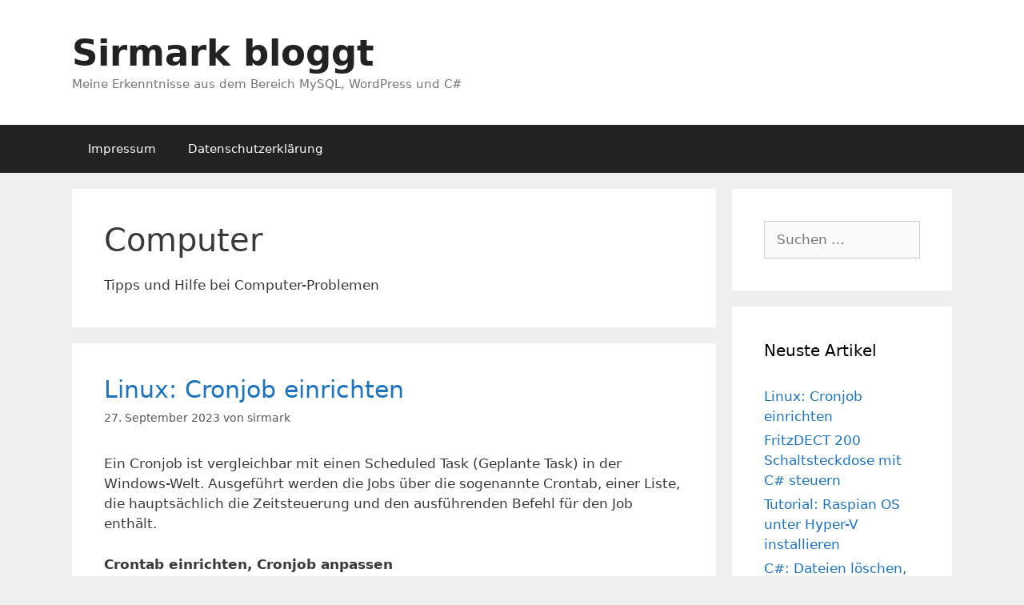

--- FILE ---
content_type: text/html; charset=UTF-8
request_url: https://sirmark.de/category/computer
body_size: 34351
content:
<!DOCTYPE html>
<html lang="de">
<head>
	<meta charset="UTF-8">
	<meta name='robots' content='index, follow, max-image-preview:large, max-snippet:-1, max-video-preview:-1' />
<meta name="viewport" content="width=device-width, initial-scale=1">
	<!-- This site is optimized with the Yoast SEO plugin v26.6 - https://yoast.com/wordpress/plugins/seo/ -->
	<title>Computer Archives - Sirmark bloggt</title>
	<link rel="canonical" href="https://sirmark.de/category/computer" />
	<link rel="next" href="https://sirmark.de/category/computer/page/2" />
	<meta property="og:locale" content="de_DE" />
	<meta property="og:type" content="article" />
	<meta property="og:title" content="Computer Archives - Sirmark bloggt" />
	<meta property="og:description" content="Tipps und Hilfe bei Computer-Problemen" />
	<meta property="og:url" content="https://sirmark.de/category/computer" />
	<meta property="og:site_name" content="Sirmark bloggt" />
	<script type="application/ld+json" class="yoast-schema-graph">{"@context":"https://schema.org","@graph":[{"@type":"CollectionPage","@id":"https://sirmark.de/category/computer","url":"https://sirmark.de/category/computer","name":"Computer Archives - Sirmark bloggt","isPartOf":{"@id":"https://sirmark.de/#website"},"inLanguage":"de"},{"@type":"WebSite","@id":"https://sirmark.de/#website","url":"https://sirmark.de/","name":"Sirmark bloggt","description":"Meine Erkenntnisse aus dem Bereich MySQL, WordPress und C#","potentialAction":[{"@type":"SearchAction","target":{"@type":"EntryPoint","urlTemplate":"https://sirmark.de/?s={search_term_string}"},"query-input":{"@type":"PropertyValueSpecification","valueRequired":true,"valueName":"search_term_string"}}],"inLanguage":"de"}]}</script>
	<!-- / Yoast SEO plugin. -->


<link rel="alternate" type="application/rss+xml" title="Sirmark bloggt &raquo; Feed" href="https://sirmark.de/feed" />
<link rel="alternate" type="application/rss+xml" title="Sirmark bloggt &raquo; Kommentar-Feed" href="https://sirmark.de/comments/feed" />
<link rel="alternate" type="application/rss+xml" title="Sirmark bloggt &raquo; Kategorie-Feed für Computer" href="https://sirmark.de/category/computer/feed" />
<style id='wp-img-auto-sizes-contain-inline-css'>
img:is([sizes=auto i],[sizes^="auto," i]){contain-intrinsic-size:3000px 1500px}
/*# sourceURL=wp-img-auto-sizes-contain-inline-css */
</style>
<style id='wp-emoji-styles-inline-css'>

	img.wp-smiley, img.emoji {
		display: inline !important;
		border: none !important;
		box-shadow: none !important;
		height: 1em !important;
		width: 1em !important;
		margin: 0 0.07em !important;
		vertical-align: -0.1em !important;
		background: none !important;
		padding: 0 !important;
	}
/*# sourceURL=wp-emoji-styles-inline-css */
</style>
<style id='wp-block-library-inline-css'>
:root{--wp-block-synced-color:#7a00df;--wp-block-synced-color--rgb:122,0,223;--wp-bound-block-color:var(--wp-block-synced-color);--wp-editor-canvas-background:#ddd;--wp-admin-theme-color:#007cba;--wp-admin-theme-color--rgb:0,124,186;--wp-admin-theme-color-darker-10:#006ba1;--wp-admin-theme-color-darker-10--rgb:0,107,160.5;--wp-admin-theme-color-darker-20:#005a87;--wp-admin-theme-color-darker-20--rgb:0,90,135;--wp-admin-border-width-focus:2px}@media (min-resolution:192dpi){:root{--wp-admin-border-width-focus:1.5px}}.wp-element-button{cursor:pointer}:root .has-very-light-gray-background-color{background-color:#eee}:root .has-very-dark-gray-background-color{background-color:#313131}:root .has-very-light-gray-color{color:#eee}:root .has-very-dark-gray-color{color:#313131}:root .has-vivid-green-cyan-to-vivid-cyan-blue-gradient-background{background:linear-gradient(135deg,#00d084,#0693e3)}:root .has-purple-crush-gradient-background{background:linear-gradient(135deg,#34e2e4,#4721fb 50%,#ab1dfe)}:root .has-hazy-dawn-gradient-background{background:linear-gradient(135deg,#faaca8,#dad0ec)}:root .has-subdued-olive-gradient-background{background:linear-gradient(135deg,#fafae1,#67a671)}:root .has-atomic-cream-gradient-background{background:linear-gradient(135deg,#fdd79a,#004a59)}:root .has-nightshade-gradient-background{background:linear-gradient(135deg,#330968,#31cdcf)}:root .has-midnight-gradient-background{background:linear-gradient(135deg,#020381,#2874fc)}:root{--wp--preset--font-size--normal:16px;--wp--preset--font-size--huge:42px}.has-regular-font-size{font-size:1em}.has-larger-font-size{font-size:2.625em}.has-normal-font-size{font-size:var(--wp--preset--font-size--normal)}.has-huge-font-size{font-size:var(--wp--preset--font-size--huge)}.has-text-align-center{text-align:center}.has-text-align-left{text-align:left}.has-text-align-right{text-align:right}.has-fit-text{white-space:nowrap!important}#end-resizable-editor-section{display:none}.aligncenter{clear:both}.items-justified-left{justify-content:flex-start}.items-justified-center{justify-content:center}.items-justified-right{justify-content:flex-end}.items-justified-space-between{justify-content:space-between}.screen-reader-text{border:0;clip-path:inset(50%);height:1px;margin:-1px;overflow:hidden;padding:0;position:absolute;width:1px;word-wrap:normal!important}.screen-reader-text:focus{background-color:#ddd;clip-path:none;color:#444;display:block;font-size:1em;height:auto;left:5px;line-height:normal;padding:15px 23px 14px;text-decoration:none;top:5px;width:auto;z-index:100000}html :where(.has-border-color){border-style:solid}html :where([style*=border-top-color]){border-top-style:solid}html :where([style*=border-right-color]){border-right-style:solid}html :where([style*=border-bottom-color]){border-bottom-style:solid}html :where([style*=border-left-color]){border-left-style:solid}html :where([style*=border-width]){border-style:solid}html :where([style*=border-top-width]){border-top-style:solid}html :where([style*=border-right-width]){border-right-style:solid}html :where([style*=border-bottom-width]){border-bottom-style:solid}html :where([style*=border-left-width]){border-left-style:solid}html :where(img[class*=wp-image-]){height:auto;max-width:100%}:where(figure){margin:0 0 1em}html :where(.is-position-sticky){--wp-admin--admin-bar--position-offset:var(--wp-admin--admin-bar--height,0px)}@media screen and (max-width:600px){html :where(.is-position-sticky){--wp-admin--admin-bar--position-offset:0px}}

/*# sourceURL=wp-block-library-inline-css */
</style><style id='wp-block-heading-inline-css'>
h1:where(.wp-block-heading).has-background,h2:where(.wp-block-heading).has-background,h3:where(.wp-block-heading).has-background,h4:where(.wp-block-heading).has-background,h5:where(.wp-block-heading).has-background,h6:where(.wp-block-heading).has-background{padding:1.25em 2.375em}h1.has-text-align-left[style*=writing-mode]:where([style*=vertical-lr]),h1.has-text-align-right[style*=writing-mode]:where([style*=vertical-rl]),h2.has-text-align-left[style*=writing-mode]:where([style*=vertical-lr]),h2.has-text-align-right[style*=writing-mode]:where([style*=vertical-rl]),h3.has-text-align-left[style*=writing-mode]:where([style*=vertical-lr]),h3.has-text-align-right[style*=writing-mode]:where([style*=vertical-rl]),h4.has-text-align-left[style*=writing-mode]:where([style*=vertical-lr]),h4.has-text-align-right[style*=writing-mode]:where([style*=vertical-rl]),h5.has-text-align-left[style*=writing-mode]:where([style*=vertical-lr]),h5.has-text-align-right[style*=writing-mode]:where([style*=vertical-rl]),h6.has-text-align-left[style*=writing-mode]:where([style*=vertical-lr]),h6.has-text-align-right[style*=writing-mode]:where([style*=vertical-rl]){rotate:180deg}
/*# sourceURL=https://sirmark.de/wp-includes/blocks/heading/style.min.css */
</style>
<style id='wp-block-image-inline-css'>
.wp-block-image>a,.wp-block-image>figure>a{display:inline-block}.wp-block-image img{box-sizing:border-box;height:auto;max-width:100%;vertical-align:bottom}@media not (prefers-reduced-motion){.wp-block-image img.hide{visibility:hidden}.wp-block-image img.show{animation:show-content-image .4s}}.wp-block-image[style*=border-radius] img,.wp-block-image[style*=border-radius]>a{border-radius:inherit}.wp-block-image.has-custom-border img{box-sizing:border-box}.wp-block-image.aligncenter{text-align:center}.wp-block-image.alignfull>a,.wp-block-image.alignwide>a{width:100%}.wp-block-image.alignfull img,.wp-block-image.alignwide img{height:auto;width:100%}.wp-block-image .aligncenter,.wp-block-image .alignleft,.wp-block-image .alignright,.wp-block-image.aligncenter,.wp-block-image.alignleft,.wp-block-image.alignright{display:table}.wp-block-image .aligncenter>figcaption,.wp-block-image .alignleft>figcaption,.wp-block-image .alignright>figcaption,.wp-block-image.aligncenter>figcaption,.wp-block-image.alignleft>figcaption,.wp-block-image.alignright>figcaption{caption-side:bottom;display:table-caption}.wp-block-image .alignleft{float:left;margin:.5em 1em .5em 0}.wp-block-image .alignright{float:right;margin:.5em 0 .5em 1em}.wp-block-image .aligncenter{margin-left:auto;margin-right:auto}.wp-block-image :where(figcaption){margin-bottom:1em;margin-top:.5em}.wp-block-image.is-style-circle-mask img{border-radius:9999px}@supports ((-webkit-mask-image:none) or (mask-image:none)) or (-webkit-mask-image:none){.wp-block-image.is-style-circle-mask img{border-radius:0;-webkit-mask-image:url('data:image/svg+xml;utf8,<svg viewBox="0 0 100 100" xmlns="http://www.w3.org/2000/svg"><circle cx="50" cy="50" r="50"/></svg>');mask-image:url('data:image/svg+xml;utf8,<svg viewBox="0 0 100 100" xmlns="http://www.w3.org/2000/svg"><circle cx="50" cy="50" r="50"/></svg>');mask-mode:alpha;-webkit-mask-position:center;mask-position:center;-webkit-mask-repeat:no-repeat;mask-repeat:no-repeat;-webkit-mask-size:contain;mask-size:contain}}:root :where(.wp-block-image.is-style-rounded img,.wp-block-image .is-style-rounded img){border-radius:9999px}.wp-block-image figure{margin:0}.wp-lightbox-container{display:flex;flex-direction:column;position:relative}.wp-lightbox-container img{cursor:zoom-in}.wp-lightbox-container img:hover+button{opacity:1}.wp-lightbox-container button{align-items:center;backdrop-filter:blur(16px) saturate(180%);background-color:#5a5a5a40;border:none;border-radius:4px;cursor:zoom-in;display:flex;height:20px;justify-content:center;opacity:0;padding:0;position:absolute;right:16px;text-align:center;top:16px;width:20px;z-index:100}@media not (prefers-reduced-motion){.wp-lightbox-container button{transition:opacity .2s ease}}.wp-lightbox-container button:focus-visible{outline:3px auto #5a5a5a40;outline:3px auto -webkit-focus-ring-color;outline-offset:3px}.wp-lightbox-container button:hover{cursor:pointer;opacity:1}.wp-lightbox-container button:focus{opacity:1}.wp-lightbox-container button:focus,.wp-lightbox-container button:hover,.wp-lightbox-container button:not(:hover):not(:active):not(.has-background){background-color:#5a5a5a40;border:none}.wp-lightbox-overlay{box-sizing:border-box;cursor:zoom-out;height:100vh;left:0;overflow:hidden;position:fixed;top:0;visibility:hidden;width:100%;z-index:100000}.wp-lightbox-overlay .close-button{align-items:center;cursor:pointer;display:flex;justify-content:center;min-height:40px;min-width:40px;padding:0;position:absolute;right:calc(env(safe-area-inset-right) + 16px);top:calc(env(safe-area-inset-top) + 16px);z-index:5000000}.wp-lightbox-overlay .close-button:focus,.wp-lightbox-overlay .close-button:hover,.wp-lightbox-overlay .close-button:not(:hover):not(:active):not(.has-background){background:none;border:none}.wp-lightbox-overlay .lightbox-image-container{height:var(--wp--lightbox-container-height);left:50%;overflow:hidden;position:absolute;top:50%;transform:translate(-50%,-50%);transform-origin:top left;width:var(--wp--lightbox-container-width);z-index:9999999999}.wp-lightbox-overlay .wp-block-image{align-items:center;box-sizing:border-box;display:flex;height:100%;justify-content:center;margin:0;position:relative;transform-origin:0 0;width:100%;z-index:3000000}.wp-lightbox-overlay .wp-block-image img{height:var(--wp--lightbox-image-height);min-height:var(--wp--lightbox-image-height);min-width:var(--wp--lightbox-image-width);width:var(--wp--lightbox-image-width)}.wp-lightbox-overlay .wp-block-image figcaption{display:none}.wp-lightbox-overlay button{background:none;border:none}.wp-lightbox-overlay .scrim{background-color:#fff;height:100%;opacity:.9;position:absolute;width:100%;z-index:2000000}.wp-lightbox-overlay.active{visibility:visible}@media not (prefers-reduced-motion){.wp-lightbox-overlay.active{animation:turn-on-visibility .25s both}.wp-lightbox-overlay.active img{animation:turn-on-visibility .35s both}.wp-lightbox-overlay.show-closing-animation:not(.active){animation:turn-off-visibility .35s both}.wp-lightbox-overlay.show-closing-animation:not(.active) img{animation:turn-off-visibility .25s both}.wp-lightbox-overlay.zoom.active{animation:none;opacity:1;visibility:visible}.wp-lightbox-overlay.zoom.active .lightbox-image-container{animation:lightbox-zoom-in .4s}.wp-lightbox-overlay.zoom.active .lightbox-image-container img{animation:none}.wp-lightbox-overlay.zoom.active .scrim{animation:turn-on-visibility .4s forwards}.wp-lightbox-overlay.zoom.show-closing-animation:not(.active){animation:none}.wp-lightbox-overlay.zoom.show-closing-animation:not(.active) .lightbox-image-container{animation:lightbox-zoom-out .4s}.wp-lightbox-overlay.zoom.show-closing-animation:not(.active) .lightbox-image-container img{animation:none}.wp-lightbox-overlay.zoom.show-closing-animation:not(.active) .scrim{animation:turn-off-visibility .4s forwards}}@keyframes show-content-image{0%{visibility:hidden}99%{visibility:hidden}to{visibility:visible}}@keyframes turn-on-visibility{0%{opacity:0}to{opacity:1}}@keyframes turn-off-visibility{0%{opacity:1;visibility:visible}99%{opacity:0;visibility:visible}to{opacity:0;visibility:hidden}}@keyframes lightbox-zoom-in{0%{transform:translate(calc((-100vw + var(--wp--lightbox-scrollbar-width))/2 + var(--wp--lightbox-initial-left-position)),calc(-50vh + var(--wp--lightbox-initial-top-position))) scale(var(--wp--lightbox-scale))}to{transform:translate(-50%,-50%) scale(1)}}@keyframes lightbox-zoom-out{0%{transform:translate(-50%,-50%) scale(1);visibility:visible}99%{visibility:visible}to{transform:translate(calc((-100vw + var(--wp--lightbox-scrollbar-width))/2 + var(--wp--lightbox-initial-left-position)),calc(-50vh + var(--wp--lightbox-initial-top-position))) scale(var(--wp--lightbox-scale));visibility:hidden}}
/*# sourceURL=https://sirmark.de/wp-includes/blocks/image/style.min.css */
</style>
<style id='wp-block-list-inline-css'>
ol,ul{box-sizing:border-box}:root :where(.wp-block-list.has-background){padding:1.25em 2.375em}
/*# sourceURL=https://sirmark.de/wp-includes/blocks/list/style.min.css */
</style>
<style id='wp-block-code-inline-css'>
.wp-block-code{box-sizing:border-box}.wp-block-code code{
  /*!rtl:begin:ignore*/direction:ltr;display:block;font-family:inherit;overflow-wrap:break-word;text-align:initial;white-space:pre-wrap
  /*!rtl:end:ignore*/}
/*# sourceURL=https://sirmark.de/wp-includes/blocks/code/style.min.css */
</style>
<style id='wp-block-paragraph-inline-css'>
.is-small-text{font-size:.875em}.is-regular-text{font-size:1em}.is-large-text{font-size:2.25em}.is-larger-text{font-size:3em}.has-drop-cap:not(:focus):first-letter{float:left;font-size:8.4em;font-style:normal;font-weight:100;line-height:.68;margin:.05em .1em 0 0;text-transform:uppercase}body.rtl .has-drop-cap:not(:focus):first-letter{float:none;margin-left:.1em}p.has-drop-cap.has-background{overflow:hidden}:root :where(p.has-background){padding:1.25em 2.375em}:where(p.has-text-color:not(.has-link-color)) a{color:inherit}p.has-text-align-left[style*="writing-mode:vertical-lr"],p.has-text-align-right[style*="writing-mode:vertical-rl"]{rotate:180deg}
/*# sourceURL=https://sirmark.de/wp-includes/blocks/paragraph/style.min.css */
</style>
<style id='wp-block-preformatted-inline-css'>
.wp-block-preformatted{box-sizing:border-box;white-space:pre-wrap}:where(.wp-block-preformatted.has-background){padding:1.25em 2.375em}
/*# sourceURL=https://sirmark.de/wp-includes/blocks/preformatted/style.min.css */
</style>
<style id='global-styles-inline-css'>
:root{--wp--preset--aspect-ratio--square: 1;--wp--preset--aspect-ratio--4-3: 4/3;--wp--preset--aspect-ratio--3-4: 3/4;--wp--preset--aspect-ratio--3-2: 3/2;--wp--preset--aspect-ratio--2-3: 2/3;--wp--preset--aspect-ratio--16-9: 16/9;--wp--preset--aspect-ratio--9-16: 9/16;--wp--preset--color--black: #000000;--wp--preset--color--cyan-bluish-gray: #abb8c3;--wp--preset--color--white: #ffffff;--wp--preset--color--pale-pink: #f78da7;--wp--preset--color--vivid-red: #cf2e2e;--wp--preset--color--luminous-vivid-orange: #ff6900;--wp--preset--color--luminous-vivid-amber: #fcb900;--wp--preset--color--light-green-cyan: #7bdcb5;--wp--preset--color--vivid-green-cyan: #00d084;--wp--preset--color--pale-cyan-blue: #8ed1fc;--wp--preset--color--vivid-cyan-blue: #0693e3;--wp--preset--color--vivid-purple: #9b51e0;--wp--preset--color--contrast: var(--contrast);--wp--preset--color--contrast-2: var(--contrast-2);--wp--preset--color--contrast-3: var(--contrast-3);--wp--preset--color--base: var(--base);--wp--preset--color--base-2: var(--base-2);--wp--preset--color--base-3: var(--base-3);--wp--preset--color--accent: var(--accent);--wp--preset--gradient--vivid-cyan-blue-to-vivid-purple: linear-gradient(135deg,rgb(6,147,227) 0%,rgb(155,81,224) 100%);--wp--preset--gradient--light-green-cyan-to-vivid-green-cyan: linear-gradient(135deg,rgb(122,220,180) 0%,rgb(0,208,130) 100%);--wp--preset--gradient--luminous-vivid-amber-to-luminous-vivid-orange: linear-gradient(135deg,rgb(252,185,0) 0%,rgb(255,105,0) 100%);--wp--preset--gradient--luminous-vivid-orange-to-vivid-red: linear-gradient(135deg,rgb(255,105,0) 0%,rgb(207,46,46) 100%);--wp--preset--gradient--very-light-gray-to-cyan-bluish-gray: linear-gradient(135deg,rgb(238,238,238) 0%,rgb(169,184,195) 100%);--wp--preset--gradient--cool-to-warm-spectrum: linear-gradient(135deg,rgb(74,234,220) 0%,rgb(151,120,209) 20%,rgb(207,42,186) 40%,rgb(238,44,130) 60%,rgb(251,105,98) 80%,rgb(254,248,76) 100%);--wp--preset--gradient--blush-light-purple: linear-gradient(135deg,rgb(255,206,236) 0%,rgb(152,150,240) 100%);--wp--preset--gradient--blush-bordeaux: linear-gradient(135deg,rgb(254,205,165) 0%,rgb(254,45,45) 50%,rgb(107,0,62) 100%);--wp--preset--gradient--luminous-dusk: linear-gradient(135deg,rgb(255,203,112) 0%,rgb(199,81,192) 50%,rgb(65,88,208) 100%);--wp--preset--gradient--pale-ocean: linear-gradient(135deg,rgb(255,245,203) 0%,rgb(182,227,212) 50%,rgb(51,167,181) 100%);--wp--preset--gradient--electric-grass: linear-gradient(135deg,rgb(202,248,128) 0%,rgb(113,206,126) 100%);--wp--preset--gradient--midnight: linear-gradient(135deg,rgb(2,3,129) 0%,rgb(40,116,252) 100%);--wp--preset--font-size--small: 13px;--wp--preset--font-size--medium: 20px;--wp--preset--font-size--large: 36px;--wp--preset--font-size--x-large: 42px;--wp--preset--spacing--20: 0.44rem;--wp--preset--spacing--30: 0.67rem;--wp--preset--spacing--40: 1rem;--wp--preset--spacing--50: 1.5rem;--wp--preset--spacing--60: 2.25rem;--wp--preset--spacing--70: 3.38rem;--wp--preset--spacing--80: 5.06rem;--wp--preset--shadow--natural: 6px 6px 9px rgba(0, 0, 0, 0.2);--wp--preset--shadow--deep: 12px 12px 50px rgba(0, 0, 0, 0.4);--wp--preset--shadow--sharp: 6px 6px 0px rgba(0, 0, 0, 0.2);--wp--preset--shadow--outlined: 6px 6px 0px -3px rgb(255, 255, 255), 6px 6px rgb(0, 0, 0);--wp--preset--shadow--crisp: 6px 6px 0px rgb(0, 0, 0);}:where(.is-layout-flex){gap: 0.5em;}:where(.is-layout-grid){gap: 0.5em;}body .is-layout-flex{display: flex;}.is-layout-flex{flex-wrap: wrap;align-items: center;}.is-layout-flex > :is(*, div){margin: 0;}body .is-layout-grid{display: grid;}.is-layout-grid > :is(*, div){margin: 0;}:where(.wp-block-columns.is-layout-flex){gap: 2em;}:where(.wp-block-columns.is-layout-grid){gap: 2em;}:where(.wp-block-post-template.is-layout-flex){gap: 1.25em;}:where(.wp-block-post-template.is-layout-grid){gap: 1.25em;}.has-black-color{color: var(--wp--preset--color--black) !important;}.has-cyan-bluish-gray-color{color: var(--wp--preset--color--cyan-bluish-gray) !important;}.has-white-color{color: var(--wp--preset--color--white) !important;}.has-pale-pink-color{color: var(--wp--preset--color--pale-pink) !important;}.has-vivid-red-color{color: var(--wp--preset--color--vivid-red) !important;}.has-luminous-vivid-orange-color{color: var(--wp--preset--color--luminous-vivid-orange) !important;}.has-luminous-vivid-amber-color{color: var(--wp--preset--color--luminous-vivid-amber) !important;}.has-light-green-cyan-color{color: var(--wp--preset--color--light-green-cyan) !important;}.has-vivid-green-cyan-color{color: var(--wp--preset--color--vivid-green-cyan) !important;}.has-pale-cyan-blue-color{color: var(--wp--preset--color--pale-cyan-blue) !important;}.has-vivid-cyan-blue-color{color: var(--wp--preset--color--vivid-cyan-blue) !important;}.has-vivid-purple-color{color: var(--wp--preset--color--vivid-purple) !important;}.has-black-background-color{background-color: var(--wp--preset--color--black) !important;}.has-cyan-bluish-gray-background-color{background-color: var(--wp--preset--color--cyan-bluish-gray) !important;}.has-white-background-color{background-color: var(--wp--preset--color--white) !important;}.has-pale-pink-background-color{background-color: var(--wp--preset--color--pale-pink) !important;}.has-vivid-red-background-color{background-color: var(--wp--preset--color--vivid-red) !important;}.has-luminous-vivid-orange-background-color{background-color: var(--wp--preset--color--luminous-vivid-orange) !important;}.has-luminous-vivid-amber-background-color{background-color: var(--wp--preset--color--luminous-vivid-amber) !important;}.has-light-green-cyan-background-color{background-color: var(--wp--preset--color--light-green-cyan) !important;}.has-vivid-green-cyan-background-color{background-color: var(--wp--preset--color--vivid-green-cyan) !important;}.has-pale-cyan-blue-background-color{background-color: var(--wp--preset--color--pale-cyan-blue) !important;}.has-vivid-cyan-blue-background-color{background-color: var(--wp--preset--color--vivid-cyan-blue) !important;}.has-vivid-purple-background-color{background-color: var(--wp--preset--color--vivid-purple) !important;}.has-black-border-color{border-color: var(--wp--preset--color--black) !important;}.has-cyan-bluish-gray-border-color{border-color: var(--wp--preset--color--cyan-bluish-gray) !important;}.has-white-border-color{border-color: var(--wp--preset--color--white) !important;}.has-pale-pink-border-color{border-color: var(--wp--preset--color--pale-pink) !important;}.has-vivid-red-border-color{border-color: var(--wp--preset--color--vivid-red) !important;}.has-luminous-vivid-orange-border-color{border-color: var(--wp--preset--color--luminous-vivid-orange) !important;}.has-luminous-vivid-amber-border-color{border-color: var(--wp--preset--color--luminous-vivid-amber) !important;}.has-light-green-cyan-border-color{border-color: var(--wp--preset--color--light-green-cyan) !important;}.has-vivid-green-cyan-border-color{border-color: var(--wp--preset--color--vivid-green-cyan) !important;}.has-pale-cyan-blue-border-color{border-color: var(--wp--preset--color--pale-cyan-blue) !important;}.has-vivid-cyan-blue-border-color{border-color: var(--wp--preset--color--vivid-cyan-blue) !important;}.has-vivid-purple-border-color{border-color: var(--wp--preset--color--vivid-purple) !important;}.has-vivid-cyan-blue-to-vivid-purple-gradient-background{background: var(--wp--preset--gradient--vivid-cyan-blue-to-vivid-purple) !important;}.has-light-green-cyan-to-vivid-green-cyan-gradient-background{background: var(--wp--preset--gradient--light-green-cyan-to-vivid-green-cyan) !important;}.has-luminous-vivid-amber-to-luminous-vivid-orange-gradient-background{background: var(--wp--preset--gradient--luminous-vivid-amber-to-luminous-vivid-orange) !important;}.has-luminous-vivid-orange-to-vivid-red-gradient-background{background: var(--wp--preset--gradient--luminous-vivid-orange-to-vivid-red) !important;}.has-very-light-gray-to-cyan-bluish-gray-gradient-background{background: var(--wp--preset--gradient--very-light-gray-to-cyan-bluish-gray) !important;}.has-cool-to-warm-spectrum-gradient-background{background: var(--wp--preset--gradient--cool-to-warm-spectrum) !important;}.has-blush-light-purple-gradient-background{background: var(--wp--preset--gradient--blush-light-purple) !important;}.has-blush-bordeaux-gradient-background{background: var(--wp--preset--gradient--blush-bordeaux) !important;}.has-luminous-dusk-gradient-background{background: var(--wp--preset--gradient--luminous-dusk) !important;}.has-pale-ocean-gradient-background{background: var(--wp--preset--gradient--pale-ocean) !important;}.has-electric-grass-gradient-background{background: var(--wp--preset--gradient--electric-grass) !important;}.has-midnight-gradient-background{background: var(--wp--preset--gradient--midnight) !important;}.has-small-font-size{font-size: var(--wp--preset--font-size--small) !important;}.has-medium-font-size{font-size: var(--wp--preset--font-size--medium) !important;}.has-large-font-size{font-size: var(--wp--preset--font-size--large) !important;}.has-x-large-font-size{font-size: var(--wp--preset--font-size--x-large) !important;}
/*# sourceURL=global-styles-inline-css */
</style>

<style id='classic-theme-styles-inline-css'>
/*! This file is auto-generated */
.wp-block-button__link{color:#fff;background-color:#32373c;border-radius:9999px;box-shadow:none;text-decoration:none;padding:calc(.667em + 2px) calc(1.333em + 2px);font-size:1.125em}.wp-block-file__button{background:#32373c;color:#fff;text-decoration:none}
/*# sourceURL=/wp-includes/css/classic-themes.min.css */
</style>
<link rel='stylesheet' id='generate-style-grid-css' href='https://sirmark.de/wp-content/themes/generatepress/assets/css/unsemantic-grid.min.css' media='all' />
<link rel='stylesheet' id='generate-style-css' href='https://sirmark.de/wp-content/themes/generatepress/assets/css/style.min.css' media='all' />
<style id='generate-style-inline-css'>
body{background-color:#efefef;color:#3a3a3a;}a{color:#1e73be;}a:hover, a:focus, a:active{color:#000000;}body .grid-container{max-width:1100px;}.wp-block-group__inner-container{max-width:1100px;margin-left:auto;margin-right:auto;}:root{--contrast:#222222;--contrast-2:#575760;--contrast-3:#b2b2be;--base:#f0f0f0;--base-2:#f7f8f9;--base-3:#ffffff;--accent:#1e73be;}:root .has-contrast-color{color:var(--contrast);}:root .has-contrast-background-color{background-color:var(--contrast);}:root .has-contrast-2-color{color:var(--contrast-2);}:root .has-contrast-2-background-color{background-color:var(--contrast-2);}:root .has-contrast-3-color{color:var(--contrast-3);}:root .has-contrast-3-background-color{background-color:var(--contrast-3);}:root .has-base-color{color:var(--base);}:root .has-base-background-color{background-color:var(--base);}:root .has-base-2-color{color:var(--base-2);}:root .has-base-2-background-color{background-color:var(--base-2);}:root .has-base-3-color{color:var(--base-3);}:root .has-base-3-background-color{background-color:var(--base-3);}:root .has-accent-color{color:var(--accent);}:root .has-accent-background-color{background-color:var(--accent);}.main-title{font-size:45px;}h1{font-weight:300;font-size:40px;}h2{font-weight:300;font-size:30px;}h3{font-size:20px;}.top-bar{background-color:#636363;color:#ffffff;}.top-bar a{color:#ffffff;}.top-bar a:hover{color:#303030;}.site-header{background-color:#ffffff;color:#3a3a3a;}.site-header a{color:#3a3a3a;}.main-title a,.main-title a:hover{color:#222222;}.site-description{color:#757575;}.main-navigation,.main-navigation ul ul{background-color:#222222;}.main-navigation .main-nav ul li a, .main-navigation .menu-toggle, .main-navigation .menu-bar-items{color:#ffffff;}.main-navigation .main-nav ul li:not([class*="current-menu-"]):hover > a, .main-navigation .main-nav ul li:not([class*="current-menu-"]):focus > a, .main-navigation .main-nav ul li.sfHover:not([class*="current-menu-"]) > a, .main-navigation .menu-bar-item:hover > a, .main-navigation .menu-bar-item.sfHover > a{color:#ffffff;background-color:#3f3f3f;}button.menu-toggle:hover,button.menu-toggle:focus,.main-navigation .mobile-bar-items a,.main-navigation .mobile-bar-items a:hover,.main-navigation .mobile-bar-items a:focus{color:#ffffff;}.main-navigation .main-nav ul li[class*="current-menu-"] > a{color:#ffffff;background-color:#3f3f3f;}.navigation-search input[type="search"],.navigation-search input[type="search"]:active, .navigation-search input[type="search"]:focus, .main-navigation .main-nav ul li.search-item.active > a, .main-navigation .menu-bar-items .search-item.active > a{color:#ffffff;background-color:#3f3f3f;}.main-navigation ul ul{background-color:#3f3f3f;}.main-navigation .main-nav ul ul li a{color:#ffffff;}.main-navigation .main-nav ul ul li:not([class*="current-menu-"]):hover > a,.main-navigation .main-nav ul ul li:not([class*="current-menu-"]):focus > a, .main-navigation .main-nav ul ul li.sfHover:not([class*="current-menu-"]) > a{color:#ffffff;background-color:#4f4f4f;}.main-navigation .main-nav ul ul li[class*="current-menu-"] > a{color:#ffffff;background-color:#4f4f4f;}.separate-containers .inside-article, .separate-containers .comments-area, .separate-containers .page-header, .one-container .container, .separate-containers .paging-navigation, .inside-page-header{background-color:#ffffff;}.entry-meta{color:#595959;}.entry-meta a{color:#595959;}.entry-meta a:hover{color:#1e73be;}.sidebar .widget{background-color:#ffffff;}.sidebar .widget .widget-title{color:#000000;}.footer-widgets{background-color:#ffffff;}.footer-widgets .widget-title{color:#000000;}.site-info{color:#ffffff;background-color:#222222;}.site-info a{color:#ffffff;}.site-info a:hover{color:#606060;}.footer-bar .widget_nav_menu .current-menu-item a{color:#606060;}input[type="text"],input[type="email"],input[type="url"],input[type="password"],input[type="search"],input[type="tel"],input[type="number"],textarea,select{color:#666666;background-color:#fafafa;border-color:#cccccc;}input[type="text"]:focus,input[type="email"]:focus,input[type="url"]:focus,input[type="password"]:focus,input[type="search"]:focus,input[type="tel"]:focus,input[type="number"]:focus,textarea:focus,select:focus{color:#666666;background-color:#ffffff;border-color:#bfbfbf;}button,html input[type="button"],input[type="reset"],input[type="submit"],a.button,a.wp-block-button__link:not(.has-background){color:#ffffff;background-color:#666666;}button:hover,html input[type="button"]:hover,input[type="reset"]:hover,input[type="submit"]:hover,a.button:hover,button:focus,html input[type="button"]:focus,input[type="reset"]:focus,input[type="submit"]:focus,a.button:focus,a.wp-block-button__link:not(.has-background):active,a.wp-block-button__link:not(.has-background):focus,a.wp-block-button__link:not(.has-background):hover{color:#ffffff;background-color:#3f3f3f;}a.generate-back-to-top{background-color:rgba( 0,0,0,0.4 );color:#ffffff;}a.generate-back-to-top:hover,a.generate-back-to-top:focus{background-color:rgba( 0,0,0,0.6 );color:#ffffff;}:root{--gp-search-modal-bg-color:var(--base-3);--gp-search-modal-text-color:var(--contrast);--gp-search-modal-overlay-bg-color:rgba(0,0,0,0.2);}@media (max-width:768px){.main-navigation .menu-bar-item:hover > a, .main-navigation .menu-bar-item.sfHover > a{background:none;color:#ffffff;}}.inside-top-bar{padding:10px;}.inside-header{padding:40px;}.site-main .wp-block-group__inner-container{padding:40px;}.entry-content .alignwide, body:not(.no-sidebar) .entry-content .alignfull{margin-left:-40px;width:calc(100% + 80px);max-width:calc(100% + 80px);}.rtl .menu-item-has-children .dropdown-menu-toggle{padding-left:20px;}.rtl .main-navigation .main-nav ul li.menu-item-has-children > a{padding-right:20px;}.site-info{padding:20px;}@media (max-width:768px){.separate-containers .inside-article, .separate-containers .comments-area, .separate-containers .page-header, .separate-containers .paging-navigation, .one-container .site-content, .inside-page-header{padding:30px;}.site-main .wp-block-group__inner-container{padding:30px;}.site-info{padding-right:10px;padding-left:10px;}.entry-content .alignwide, body:not(.no-sidebar) .entry-content .alignfull{margin-left:-30px;width:calc(100% + 60px);max-width:calc(100% + 60px);}}.one-container .sidebar .widget{padding:0px;}/* End cached CSS */@media (max-width:768px){.main-navigation .menu-toggle,.main-navigation .mobile-bar-items,.sidebar-nav-mobile:not(#sticky-placeholder){display:block;}.main-navigation ul,.gen-sidebar-nav{display:none;}[class*="nav-float-"] .site-header .inside-header > *{float:none;clear:both;}}
/*# sourceURL=generate-style-inline-css */
</style>
<link rel='stylesheet' id='generate-mobile-style-css' href='https://sirmark.de/wp-content/themes/generatepress/assets/css/mobile.min.css' media='all' />
<link rel='stylesheet' id='generate-font-icons-css' href='https://sirmark.de/wp-content/themes/generatepress/assets/css/components/font-icons.min.css' media='all' />
<script src="https://ajax.googleapis.com/ajax/libs/prototype/1.7.1.0/prototype.js" id="prototype-js"></script>
<script src="https://ajax.googleapis.com/ajax/libs/scriptaculous/1.9.0/scriptaculous.js" id="scriptaculous-root-js"></script>
<script src="https://ajax.googleapis.com/ajax/libs/scriptaculous/1.9.0/effects.js" id="scriptaculous-effects-js"></script>
<script src="https://sirmark.de/wp-content/plugins/lightbox-2/lightbox.js" id="lightbox-js"></script>
<link rel="https://api.w.org/" href="https://sirmark.de/wp-json/" /><link rel="alternate" title="JSON" type="application/json" href="https://sirmark.de/wp-json/wp/v2/categories/4" /><link rel="EditURI" type="application/rsd+xml" title="RSD" href="https://sirmark.de/xmlrpc.php?rsd" />


	<!-- begin lightbox scripts -->
	<script type="text/javascript">
    //<![CDATA[
    document.write('<link rel="stylesheet" href="https://sirmark.de/wp-content/plugins/lightbox-2/Themes/Black/lightbox.css" type="text/css" media="screen" />');
    //]]>
    </script>
	<!-- end lightbox scripts -->
</head>

<body class="archive category category-computer category-4 wp-embed-responsive wp-theme-generatepress right-sidebar nav-below-header separate-containers fluid-header active-footer-widgets-2 nav-aligned-left header-aligned-left dropdown-hover" itemtype="https://schema.org/Blog" itemscope>
	<a class="screen-reader-text skip-link" href="#content" title="Zum Inhalt springen">Zum Inhalt springen</a>		<header class="site-header" id="masthead" aria-label="Website"  itemtype="https://schema.org/WPHeader" itemscope>
			<div class="inside-header grid-container grid-parent">
				<div class="site-branding">
						<p class="main-title" itemprop="headline">
					<a href="https://sirmark.de/" rel="home">Sirmark bloggt</a>
				</p>
						<p class="site-description" itemprop="description">Meine Erkenntnisse aus dem Bereich MySQL, WordPress und C#</p>
					</div>			</div>
		</header>
				<nav class="main-navigation sub-menu-right" id="site-navigation" aria-label="Primär"  itemtype="https://schema.org/SiteNavigationElement" itemscope>
			<div class="inside-navigation grid-container grid-parent">
								<button class="menu-toggle" aria-controls="primary-menu" aria-expanded="false">
					<span class="mobile-menu">Menü</span>				</button>
						<div id="primary-menu" class="main-nav">
			<ul class="menu sf-menu">
				<li class="page_item page-item-357"><a href="https://sirmark.de/impressum">Impressum</a></li>
<li class="page_item page-item-1852"><a href="https://sirmark.de/datenschutzerklaerung">Datenschutzerklärung</a></li>
			</ul>
		</div>
					</div>
		</nav>
		
	<div class="site grid-container container hfeed grid-parent" id="page">
				<div class="site-content" id="content">
			
	<div class="content-area grid-parent mobile-grid-100 grid-75 tablet-grid-75" id="primary">
		<main class="site-main" id="main">
					<header class="page-header" aria-label="Seite">
			
			<h1 class="page-title">
				Computer			</h1>

			<div class="taxonomy-description"><p>Tipps und Hilfe bei Computer-Problemen</p>
</div>		</header>
		<article id="post-896" class="post-896 post type-post status-publish format-standard hentry category-computer" itemtype="https://schema.org/CreativeWork" itemscope>
	<div class="inside-article">
					<header class="entry-header">
				<h2 class="entry-title" itemprop="headline"><a href="https://sirmark.de/computer/linux-cronjob-einrichten-896.html" rel="bookmark">Linux: Cronjob einrichten</a></h2>		<div class="entry-meta">
			<span class="posted-on"><time class="entry-date published" datetime="2023-09-27T15:58:03+02:00" itemprop="datePublished">27. September 2023</time></span> <span class="byline">von <span class="author vcard" itemprop="author" itemtype="https://schema.org/Person" itemscope><a class="url fn n" href="https://sirmark.de/author/sirmark" title="Alle Beiträge von sirmark anzeigen" rel="author" itemprop="url"><span class="author-name" itemprop="name">sirmark</span></a></span></span> 		</div>
					</header>
			
			<div class="entry-content" itemprop="text">
				
<p>Ein Cronjob ist vergleichbar mit einen Scheduled Task (Geplante Task) in der Windows-Welt. Ausgeführt werden die Jobs über die sogenannte Crontab, einer Liste, die hauptsächlich die Zeitsteuerung und den ausführenden Befehl für den Job enthält.</p>



<p><strong>Crontab einrichten, Cronjob anpassen</strong><br>Ein Cronjob wird in der Crontab angepasst. Um die Liste aufzurufen oder zu ändern, muss ein Shell-Zugriff (zum Beispiel per <a title="putty" href="https://www.putty.org/">putty</a> vorliegen. Bearbeitet kann die Cronatb mit jedem Editor von Linux. Ich empfehle den Editor „vi“ und beziehe mich in diesem Artikel auf den Syntax dieses Editors.</p>



<p><strong>Crontab Steuerbefehle</strong><br>Der Befehl „crontab“ kann vier Parameter haben:</p>



<ul class="wp-block-list">
<li>„crontab –e“: Mit diesem Aufruf wird die Crontab zum Ändern (editieren) aufgerufen. Wenn die Crontab noch nicht vorhanden ist, wird sie automatisch angelegt</li>



<li>„crontab –l“: Zeigt die Crontab auf dem Bildschirm an („l“ wie „lesend“, keine Eselsbrücke)</li>



<li>„crontab –r“: Löscht die Crontab („Remove“)</li>



<li>„crontab –v“: Zeigt das letzte Änderungsdatum der Crontab an. Dieser Befehl ist nicht auf allen Linux-Systemen vorhanden.</li>
</ul>



<p><strong>Der Aufbau einer Crontab-Zeile (Cronjob)</strong><br>Der Aufbau einer Zeile erfolgt nach einem festen Muster. In jeder Zeile steht ein Job. Je nach Editor kann eine Zeile sich über mehrere Zeilen erstrecken (wenn der Aufrufparameter beispielsweise sehr lang ist). Es handelt sich jedoch nur um eine Zeile.</p>



<pre class="wp-block-preformatted">* * * * * Aufruf-des-Skriptes (Befehl)
| | | | |
| | | | +---- Tag der Ausführung (0 -6, Sonntag = 0)
| | | +------ Monat (1-12)
| | +-------- Tag (1-31)
| +---------- Stunde (0-23)
+------------ Minute (0-59)</pre>



<p><strong>Wichtige Parameter:</strong><br>„*“ Der Stern steht für IMMER. Steht ein Stern im Feld „Monat“, wird der Job auf jeden Fall jeden Monat ausgeführt. Steht er im Feld Tag, wird der Job jeden Tag ausgeführt</p>



<p>„/“: Wiederholung: „/2“ im Feld Minute steht beispielsweise für „alle zwei Minuten“, „/5“ im Feld Stunde steht für „alle fünf Stunden“</p>



<h3 class="wp-block-heading">Crontab Beispiele</h3>



<h3 class="wp-block-heading">Einen Cronjob jeden Tag zu einer bestimmten Uhrzeit ausführen</h3>



<pre class="wp-block-code"><code># Job wird jeden Tag um 23:30 Uhr ausgeführt
30 23 * * * /user/skript-pfad/skript.sh</code></pre>



<h3 class="wp-block-heading">Cronjob zu einer bestimmten Uhrzeit zum 1. eines bestimmten Monats ausführen</h3>



<pre class="wp-block-code"><code># Job wird jeden 1. im Januar, April,Juni und September um 0:30 Uhr ausgeführt
30 0 1 1,4,6,9 * * /user/skript-pfad/skript.sh</code></pre>



<h3 class="wp-block-heading">Einen Cronjob an einem bestimmten Tag ausführen</h3>



<pre class="wp-block-code"><code># Job wird jeden 10. eines Monats um 0:20 Uhr ausgeführt
20 0 10 * * /user/skript-pfad/skript.sh</code></pre>



<h3 class="wp-block-heading">Einen Cronjob im Intervall ausführen</h3>



<pre class="wp-block-code"><code># Job wird an jedem Sonntag um 0:30, 2:30, 4:30 (…) ausgeführt
30 /2 * * 0 /user/skript-pfad/skript.sh</code></pre>



<h3 class="wp-block-heading">Einen Cronjob jede Minute ausführen</h3>



<pre class="wp-block-code"><code># /1=minütlich, /5=alle fünf Minuten – wenn an erster Stelle
/1 * * * * /user/skript-pfad/skript.sh</code></pre>



<h3 class="wp-block-heading">Cronjob am ersten Werktag eines Monats ausführen</h3>



<p>Leider kenne ich keine einzeilige Lösung für dieses Problem. Mit zwei Zeilen in der Crontab ist dies jedoch durchaus machbar.</p>



<pre class="wp-block-code"><code>0 8 1 * 1-5 /pfad/script.sh
0 8 2,3 * 1 /pfad/script.sh</code></pre>



<p>Was machen wir hier? In der ersten Zeile starten wir um 8:00 Uhr („0 8“ ) jeden 1. eines Monats („1“) in jedem Monat („*“) das Skript, aber NUR Montag bis Freitag („1-5“). Diese Zeile trifft also zu, wenn der Monatserste auf einen Werktag trifft.<br>Fällt der Monatserste jedoch auf einen Samstag oder Sonntag, wird hierfür die zweite Zeile benötigt. Diese trifft zu, wenn der der 2. oder 3. eines Monats auf einen Montag fällt.<br>Gibt es eine bessere Lösung? Schreibt diese gerne in die Kommentare!</p>



<h3 class="wp-block-heading">Crontab &#8211; die Zusammenfassung</h3>



<p>Wie hoffentlich zu erkennen ist, kann diese anfangs doch sehr ungewohnte und erst einmal umständlich wirkende Schreibweise alle wünschenswerte Szenarien abdecken. Der Aufbau ist sehr flexibel und lässt keine Wünsche offen. Er bedarf jedoch einiger Übung. Ein Tippfehler oder gar ein „*“ an erster Stelle (=Minute) kann eventuell zu sehr unerwünschten Ergebnissen führen. Daher der Praxistipp, einen neuen Zeitplan erst einmal mit „harmlosen“ Jobs auszuprobieren (Administrator-Mail senden etc).<br><br class="edit-slug button hide-if-no-js"><strong>Cronjob Email</strong><br>Je nach Einstellung verschickt das Betriebsystem nach jeder Ausführung eines Cronjobs eine automatische Mail. Wie Sie diese deaktivieren können, erfahren Sie im Artikel &#8222;<a title="cron-job-mail-abschalten" href="https://sirmark.de/computer/cron-job-mail-abschalten-894.html">Cronjob: Email abschalten</a>&#8222;</p>
			</div>

					<footer class="entry-meta" aria-label="Beitragsmeta">
			<span class="cat-links"><span class="screen-reader-text">Kategorien </span><a href="https://sirmark.de/category/computer" rel="category tag">Computer</a></span> <span class="comments-link"><a href="https://sirmark.de/computer/linux-cronjob-einrichten-896.html#comments">Ein Kommentar</a></span> 		</footer>
			</div>
</article>
<article id="post-1895" class="post-1895 post type-post status-publish format-standard has-post-thumbnail hentry category-computer" itemtype="https://schema.org/CreativeWork" itemscope>
	<div class="inside-article">
					<header class="entry-header">
				<h2 class="entry-title" itemprop="headline"><a href="https://sirmark.de/computer/fritzdect-200-schaltsteckdose-mit-c-steuern-1895.html" rel="bookmark">FritzDECT 200 Schaltsteckdose mit C# steuern</a></h2>		<div class="entry-meta">
			<span class="posted-on"><time class="updated" datetime="2020-06-27T09:48:03+02:00" itemprop="dateModified">27. Juni 2020</time><time class="entry-date published" datetime="2020-06-25T16:41:04+02:00" itemprop="datePublished">25. Juni 2020</time></span> <span class="byline">von <span class="author vcard" itemprop="author" itemtype="https://schema.org/Person" itemscope><a class="url fn n" href="https://sirmark.de/author/sirmark" title="Alle Beiträge von sirmark anzeigen" rel="author" itemprop="url"><span class="author-name" itemprop="name">sirmark</span></a></span></span> 		</div>
					</header>
			<div class="post-image">
						
						<a href="https://sirmark.de/computer/fritzdect-200-schaltsteckdose-mit-c-steuern-1895.html">
							<img width="1220" height="566" src="https://sirmark.de/wp-content/uploads/2020/06/fritz_dect_200.jpg" class="attachment-full size-full wp-post-image" alt="fritz dect 200 mit C# steuern" itemprop="image" decoding="async" fetchpriority="high" srcset="https://sirmark.de/wp-content/uploads/2020/06/fritz_dect_200.jpg 1220w, https://sirmark.de/wp-content/uploads/2020/06/fritz_dect_200-300x139.jpg 300w, https://sirmark.de/wp-content/uploads/2020/06/fritz_dect_200-1024x475.jpg 1024w, https://sirmark.de/wp-content/uploads/2020/06/fritz_dect_200-768x356.jpg 768w" sizes="(max-width: 1220px) 100vw, 1220px" />
						</a>
					</div>
			<div class="entry-content" itemprop="text">
				<p><strong>Der Markt an schaltbaren Steckdosen, die per LAN ansprechbar sind, ist sehr klein und die Geräte teuer. Bisher habe ich eine ALLNET ALL3075 für ein Projekt verwendet, bei dem ein weiteres <a href="https://test-wetterstation.de/temperaturmessung-mit-dem-raspberry-pi">Netzwerkgerät per Skript Strom zugeführt</a> und genommen wird. Da nach etlichen Jahren die Steckdose defekt war und diese Version auch nicht mehr im Handel ist, musste eine Alternative gefunden werden.</strong></p>
<p>Die Alternative ist die Fritz!DECT 200, eine Schaltsteckdose, die eigentlich ein Verbrauchsmesser ist. Als Zwischenstecker misst die Steckdose den Verbrauch und gibt die Daten via DECT an die FritzBox weiter.<br />
Eher als Zugabe hat die DECT 2000 einen fest verbauten Taster, mit dem der Strom an- und ausgeschaltet werden kann. Aber auch über die FritzBox lässt sich die Schaltsteckdose regeln. Manuelles Schalten wie auch eine Zeitschaltung lässt sich über die Software der FritzBox realisieren.</p>
<h3>Wie erhält die FritzDECT 200 ihre Schaltbefehle?</h3>
<p>Die Befehle werden per DECT von der FritzBox zur Schaltsteckdose übertragen. Dies geschieht ohne große Latenz. Ohne dies genau gemessen zu haben, erfolgt die Schaltung unmittelbar nach dem Auslösen des Befehles.</p>
<h3>Wäre eine Schaltung per LAN nicht besser?</h3>
<p>Da in meinem Projekt die Schaltsteckdose im Netzwerkschrank verschwindet und in Armlänge ein Netzwerkswitch vorhanden ist, hätte mir eine LAN-Steckdose eher zugesagt. Doch die geringen Kosten der Fritz-Schaltsteckdose hat den Ausschlag gegeben, es auf diesem Wege zu probieren. Weiterer Vorteil, der jedoch bei mir nicht zutrifft: Durch die DECT-Funkverbindung ist man mit dieser Lösung LAN-unabhängig.</p>
<p><figure id="attachment_1898" aria-describedby="caption-attachment-1898" style="width: 1210px" class="wp-caption aligncenter"><a href="https://sirmark.de/wp-content/uploads/2020/06/fritz_dect_200_AIN.jpg" rel="lightbox[1895]"><img decoding="async" class="size-full wp-image-1898" src="https://sirmark.de/wp-content/uploads/2020/06/fritz_dect_200_AIN.jpg" alt="fritz dect 200 mit C# steuern" width="1220" height="466" srcset="https://sirmark.de/wp-content/uploads/2020/06/fritz_dect_200_AIN.jpg 1220w, https://sirmark.de/wp-content/uploads/2020/06/fritz_dect_200_AIN-300x115.jpg 300w, https://sirmark.de/wp-content/uploads/2020/06/fritz_dect_200_AIN-1024x391.jpg 1024w, https://sirmark.de/wp-content/uploads/2020/06/fritz_dect_200_AIN-768x293.jpg 768w" sizes="(max-width: 1220px) 100vw, 1220px" /></a><figcaption id="caption-attachment-1898" class="wp-caption-text">Über die sogenannte AIN wird die Fritz Schaltsteckdose angesprochen. Diese ist jeder Fritz200 individuell zugeordnet. Die AIN ist auf der Rückseite aufgedruckt, kann aber auch über die Fritz!Box abgefragt werden.</figcaption></figure></p>
<h3>Was kostet die Steckdose an laufendem Strom?</h3>
<p>Diese sind gering. Heise Online gibt in einem Artikel &#8222;<a href="https://www.heise.de/ratgeber/Strom-sparen-mit-smarten-Zwischensteckern-4790025.html?seite=all">Strom sparen mit smarten Zwischensteckern</a>&#8220; an, dass das Modell im Leerlauf ein halbes Watt benötigt, bei Volllast 1,1 Watt. Dies sind nach Berechnung von Heise 0,30 bzw. 2,89 Euro pro Jahr.</p>
<h2>Code-Beispiel: Die FritzDECT 200 mit C# an- und ausschalten</h2>
<p>Im folgenden C#-Code wird ein Login-Zugang mit der Fritz-Box durchgeführt und die SID ausgelesen. Hierfür nutze ich einen speziellen Benuter, der nur Rechte auf die SmartHome-Geräte hat.<br />
Wenn man die SID ausgelesen hat, ist das weitere Vorgehen einfach. Der Aufruf einer URL mit bestimmten Parametern schaltet die Steckdose an und aus. In diesem Listing habe ich auf das Auslesen aller AIN verzichtet. Natürlich ist auch dies möglich und man kann eine Software schreiben, die alle Geräte ausliest, diese darstellt und zum An- und Ausschalten anbietet. Hier kann auf die eigene Anforderung eingegangen werden.</p>
<p><code><br />
using System;<br />
using System.Collections.Generic;<br />
using System.Linq;<br />
using System.Text;<br />
using System.Threading.Tasks;<br />
using System.Xml.Linq;<br />
using System.Net;<br />
using System.Security.Cryptography;<br />
using System.IO;</p>
<p>namespace FRITZ_DECT_200<br />
{<br />
class Program<br />
{<br />
static void Main(string[] args)<br />
{<br />
//Möglichst eigener SmartHome-Benutzer<br />
string benutzername = "SmartHome";<br />
string kennwort = "#HIER DAS PASSWORT#";</p>
<p>//Fritz!DECT AIN -&gt; Über die Fritzbox ermitteln oder ablesen (ist auf dem Fritz!DECT 200 auf der Rückseite aufgedruckt<br />
string sAIN = "119900143999";</p>
<p>// Die SessionID muss ermittelt werden<br />
string sid = GetSessionId(benutzername, kennwort);</p>
<p>//Die Schaltung der Steckdose erfolgt nun über den Aufruf einer URL<br />
string sURL = string.Empty;</p>
<p>//TODO: Hier Entscheidung treffen, ob Schaltsteckdose an- oder ausgeschaltet werden soll</p>
<p>//switchOn<br />
sURL = string.Format("http://fritz.box/webservices/homeautoswitch.lua?switchcmd=setswitchon&amp;sid={0}&amp;ain={1}", sid, sAIN);</p>
<p>//switchOff<br />
//sURL = string.Format("http://fritz.box/webservices/homeautoswitch.lua?switchcmd=setswitchoff&amp;sid={0}&amp;ain={1}", sid, sAIN);</p>
<p>//URL öffnen, der Schaltvorgang wird ausgelöst<br />
string sRes = SeiteEinlesen(sURL);</p>
<p>//Logout senden<br />
sURL = string.Format("http://fritz.box/login.lua?page=/home/home.lua&amp;logout=1&amp;sid={0}", sid);<br />
sRes = SeiteEinlesen(sURL);</p>
<p>}</p>
<p>public static string GetSessionId(string benutzername, string kennwort)<br />
{</p>
<p>//-------------------&lt; GetSessionId() &gt;-------------------</p>
<p>// Der Login-Vorgang wird ausgelöst und die SID zurückgegeben<br />
XDocument doc = XDocument.Load(@"http://fritz.box/login_sid.lua");<br />
string sid = fl_Get_Value_of_Node_in_XDocument_by_NodeName(doc, "SID");</p>
<p>if (sid == "0000000000000000")<br />
{<br />
string challenge = fl_Get_Value_of_Node_in_XDocument_by_NodeName(doc, "Challenge");<br />
string sResponse = fl_GetResponse_by_TempUser_Passwort(challenge, kennwort);</p>
<p>string uri = @"http://fritz.box/login_sid.lua?username=" + benutzername + @"&amp;response=" + sResponse;<br />
doc = XDocument.Load(uri);</p>
<p>sid = fl_Get_Value_of_Node_in_XDocument_by_NodeName(doc, "SID");<br />
}<br />
return sid;</p>
<p>//-------------------&lt;/ GetSessionId() &gt;-------------------</p>
<p>}</p>
<p>#region ----&lt; helper-methods &gt;------</p>
<p>public static string SeiteEinlesen(string url)<br />
{<br />
//-------------------&lt; SeiteEinlesen() &gt;-------------------<br />
//*read page with sid access, by webrequest</p>
<p>Uri uri = new Uri(url);<br />
HttpWebRequest request = WebRequest.Create(uri) as HttpWebRequest;<br />
HttpWebResponse response = request.GetResponse() as HttpWebResponse;<br />
StreamReader reader = new StreamReader(response.GetResponseStream());<br />
string str = reader.ReadToEnd();<br />
return str; //*return string-result<br />
//-------------------&lt;/ SeiteEinlesen() &gt;-------------------<br />
}</p>
<p>public static string fl_Get_Value_of_Node_in_XDocument_by_NodeName(XDocument doc, string name)<br />
{<br />
XElement info = doc.FirstNode as XElement;<br />
return info.Element(name).Value;<br />
}</p>
<p>public static string fl_GetResponse_by_TempUser_Passwort(string challenge, string kennwort)<br />
{<br />
//-------------------&lt; get fritzbox-challenge+hashcode () &gt;-------------------<br />
return challenge + "-" + fl_Get_MD5Hash_of_String(challenge + "-" + kennwort);<br />
//-------------------&lt;/ get fritzbox-challenge+hashcode () &gt;-------------------<br />
}</p>
<p>public static string fl_Get_MD5Hash_of_String(string input)<br />
{<br />
//-------------------&lt; fl_Get_MD5Hash_of_String() &gt;-------------------<br />
//*create hashcode from string<br />
MD5 md5Hasher = MD5.Create();<br />
byte[] data = md5Hasher.ComputeHash(Encoding.Unicode.GetBytes(input));<br />
StringBuilder sb = new StringBuilder();<br />
for (int i = 0; i &lt; data.Length; i++)<br />
{<br />
sb.Append(data[i].ToString("x2"));<br />
}<br />
return sb.ToString();<br />
//-------------------&lt;/ fl_Get_MD5Hash_of_String() &gt;-------------------<br />
}<br />
#endregion ----&lt;/ helper-methods &gt;------</p>
<p>//ENDE<br />
}<br />
}<br />
</code></p>
			</div>

					<footer class="entry-meta" aria-label="Beitragsmeta">
			<span class="cat-links"><span class="screen-reader-text">Kategorien </span><a href="https://sirmark.de/category/computer" rel="category tag">Computer</a></span> <span class="comments-link"><a href="https://sirmark.de/computer/fritzdect-200-schaltsteckdose-mit-c-steuern-1895.html#comments">Ein Kommentar</a></span> 		</footer>
			</div>
</article>
<article id="post-1865" class="post-1865 post type-post status-publish format-standard hentry category-computer" itemtype="https://schema.org/CreativeWork" itemscope>
	<div class="inside-article">
					<header class="entry-header">
				<h2 class="entry-title" itemprop="headline"><a href="https://sirmark.de/computer/tutorial-raspian-os-unter-hyper-v-installieren-1865.html" rel="bookmark">Tutorial: Raspian OS unter Hyper-V installieren</a></h2>		<div class="entry-meta">
			<span class="posted-on"><time class="updated" datetime="2019-07-12T19:22:58+02:00" itemprop="dateModified">12. Juli 2019</time><time class="entry-date published" datetime="2019-07-12T16:04:56+02:00" itemprop="datePublished">12. Juli 2019</time></span> <span class="byline">von <span class="author vcard" itemprop="author" itemtype="https://schema.org/Person" itemscope><a class="url fn n" href="https://sirmark.de/author/sirmark" title="Alle Beiträge von sirmark anzeigen" rel="author" itemprop="url"><span class="author-name" itemprop="name">sirmark</span></a></span></span> 		</div>
					</header>
			
			<div class="entry-content" itemprop="text">
				
<p>In diesem Artikel beschreibe ich, wie man einen Raspberry Pi
virtualisiert bzw. wie man das das Raspbian OS unter Hyper-V installiert. Dies
birgt leider einige Punkte, die man bei der Installation beachten sollte.
Natürlich stellt sich sofort die Frage, warum man einen Raspberry überhaupt
virtualisieren sollte. Um etwas zu testen, sei es eine Installation oder eine
Konfiguration, macht dies durchaus Sinn. Wenn man mit dem Raspberry PINs
ansteuert, beispielsweise für das Smart Home, sind der Virtualisierung
natürlich Grenzen gesetzt.</p>



<p>Wichtig ist, dass man im ersten Schritt die richtige Form
des Betriebsystemes, hier Raspbian, herunterläd. Um die SD-Karte des Raspberrys
zu bestücken, werden IMG-Dateien, also bereits vorgefertigte Abbilder, benutzt.
Um Raspbian unter Hyper-V zu installierten, benötigen wir das ISO des
Betriebsystemes. Dies gibt es aktuell hier: <a href="https://www.raspberrypi.org/downloads/raspberry-pi-desktop/">https://www.raspberrypi.org/downloads/raspberry-pi-desktop/</a></p>



<p>Also zuerst das ISO herunterladen, dann Hyper-V starten. Im
Hyper-V-Manager wird mittels NEU ein neuer VIRTUELLER COMPUTER angelegt.</p>



<figure class="wp-block-image"><a href="https://sirmark.de/wp-content/uploads/2019/07/hyper-v-raspbian-01.png" rel="lightbox[1865]"><img decoding="async" width="1024" height="631" src="https://sirmark.de/wp-content/uploads/2019/07/hyper-v-raspbian-01-1024x631.png" alt="" class="wp-image-1867" srcset="https://sirmark.de/wp-content/uploads/2019/07/hyper-v-raspbian-01-1024x631.png 1024w, https://sirmark.de/wp-content/uploads/2019/07/hyper-v-raspbian-01-300x185.png 300w, https://sirmark.de/wp-content/uploads/2019/07/hyper-v-raspbian-01-768x473.png 768w, https://sirmark.de/wp-content/uploads/2019/07/hyper-v-raspbian-01.png 1174w" sizes="(max-width: 1024px) 100vw, 1024px" /></a><figcaption>Im Hyper-V-Manager wird unter NEU/VIRTUELLER COMPUTER der neue virtuelle Raspberry angelegt.</figcaption></figure>



<p>Dann werden die Vorbemerkungen bestätigt und dem virtuellen
Rechner einen Namen gegeben (hier: „Raspi“)</p>



<figure class="wp-block-image"><a href="https://sirmark.de/wp-content/uploads/2019/07/hyper-v-raspbian-02.png" rel="lightbox[1865]"><img loading="lazy" decoding="async" width="1024" height="392" src="https://sirmark.de/wp-content/uploads/2019/07/hyper-v-raspbian-02-1024x392.png" alt="" class="wp-image-1869" srcset="https://sirmark.de/wp-content/uploads/2019/07/hyper-v-raspbian-02-1024x392.png 1024w, https://sirmark.de/wp-content/uploads/2019/07/hyper-v-raspbian-02-300x115.png 300w, https://sirmark.de/wp-content/uploads/2019/07/hyper-v-raspbian-02-768x294.png 768w, https://sirmark.de/wp-content/uploads/2019/07/hyper-v-raspbian-02.png 1410w" sizes="auto, (max-width: 1024px) 100vw, 1024px" /></a><figcaption>Im nächsten Schritt werden die ersten Einstellunge für den virtuellen Raspberry getroffen.</figcaption></figure>



<p>Im nächsten Schritt wird die Generation des virtuellen
Computers angelegt. Ich wähle hier die „Generation 1“. Die „Generation 2“ läuft
auch; es kam bei mir jedoch manchmal zu Problemen. Als Hauptspeicher kann „1024
MB“ verwendet werden. ACHTUNG: Nur in manchen Installationen verwende ich den
„dynamischen Hauptspeicher“, wie hier zu sehen. In der Regel gebe ich dem
virtuellen Raspberry nur fixe 1024 MB.</p>



<figure class="wp-block-image"><a href="https://sirmark.de/wp-content/uploads/2019/07/hyper-v-raspbian-03.png" rel="lightbox[1865]"><img loading="lazy" decoding="async" width="1024" height="390" src="https://sirmark.de/wp-content/uploads/2019/07/hyper-v-raspbian-03-1024x390.png" alt="" class="wp-image-1870" srcset="https://sirmark.de/wp-content/uploads/2019/07/hyper-v-raspbian-03-1024x390.png 1024w, https://sirmark.de/wp-content/uploads/2019/07/hyper-v-raspbian-03-300x114.png 300w, https://sirmark.de/wp-content/uploads/2019/07/hyper-v-raspbian-03-768x293.png 768w, https://sirmark.de/wp-content/uploads/2019/07/hyper-v-raspbian-03.png 1419w" sizes="auto, (max-width: 1024px) 100vw, 1024px" /></a><figcaption>Als Generation wird die &#8222;Generation 1&#8220; ausgewählt. 1024 MB Hauptspeicher genügen dem Raspberry Pi.</figcaption></figure>



<p>In den kommenden zwei Fenster wird der Switch, also die
Verbindung zur Netzwerkkarte und die virtuelle Festplatte festgelegt. Hier
langt eine Festplatte der Größe 8 oder 16 GB in der Regel aus, da der Raspberry
mit einer SD-Karte nur in den seltensten Fällen Speicher jenseits der 16GB hat.<br>
Dann wird die heruntergeladene ISO-Datei als DVD-Rom-Laufwerk eingebunden. Im
nächsten Fenster sollte noch einmal alle Einstellungen überprüft werden. Wenn
alles OK ist, den Button „FERTIG STELLEN“ drücken.</p>



<figure class="wp-block-image"><a href="https://sirmark.de/wp-content/uploads/2019/07/hyper-v-raspbian-04.png" rel="lightbox[1865]"><img loading="lazy" decoding="async" width="1024" height="392" src="https://sirmark.de/wp-content/uploads/2019/07/hyper-v-raspbian-04-1024x392.png" alt="" class="wp-image-1871" srcset="https://sirmark.de/wp-content/uploads/2019/07/hyper-v-raspbian-04-1024x392.png 1024w, https://sirmark.de/wp-content/uploads/2019/07/hyper-v-raspbian-04-300x115.png 300w, https://sirmark.de/wp-content/uploads/2019/07/hyper-v-raspbian-04-768x294.png 768w, https://sirmark.de/wp-content/uploads/2019/07/hyper-v-raspbian-04.png 1402w" sizes="auto, (max-width: 1024px) 100vw, 1024px" /></a><figcaption>Wichtig: Hyper-V kann keine .img-Dateien für die Installtion verwenden. Sie müssen ein ISO einbinden.</figcaption></figure>



<p>Dann wird der virtuelle Raspi gestartet. Hyper-V läd die
ISO-Datei und der Installationsprozess beginnt. Hier muss nun „Install“ gewählt
werden. Je nach verwendeter Version des OS genau schauen, dass die „permanente
Installation“ gewählt und das Betriebssystem nicht nur flüchtig im
Hauptspeicher gestartet wird. </p>



<p>Nun wir die Disk partitioniert. Wenn nichts Spezielles
gewünscht wird, nutzt die folgenden Einstellungen:</p>



<figure class="wp-block-image"><a href="https://sirmark.de/wp-content/uploads/2019/07/hyper-v-raspbian-05.png" rel="lightbox[1865]"><img loading="lazy" decoding="async" width="1024" height="232" src="https://sirmark.de/wp-content/uploads/2019/07/hyper-v-raspbian-05-1024x232.png" alt="" class="wp-image-1872" srcset="https://sirmark.de/wp-content/uploads/2019/07/hyper-v-raspbian-05-1024x232.png 1024w, https://sirmark.de/wp-content/uploads/2019/07/hyper-v-raspbian-05-300x68.png 300w, https://sirmark.de/wp-content/uploads/2019/07/hyper-v-raspbian-05-768x174.png 768w, https://sirmark.de/wp-content/uploads/2019/07/hyper-v-raspbian-05.png 1480w" sizes="auto, (max-width: 1024px) 100vw, 1024px" /></a><figcaption>Die Partition wird per Standardeinstellung bestätigt.</figcaption></figure>



<p>Nun wird noch bestätigt, dass die Daten in eine Partition
geschrieben werden soll und der „GRUB boot loader“ installiert werden soll.</p>



<figure class="wp-block-image"><a href="https://sirmark.de/wp-content/uploads/2019/07/hyper-v-raspbian-06.png" rel="lightbox[1865]"><img loading="lazy" decoding="async" width="1024" height="205" src="https://sirmark.de/wp-content/uploads/2019/07/hyper-v-raspbian-06-1024x205.png" alt="" class="wp-image-1873" srcset="https://sirmark.de/wp-content/uploads/2019/07/hyper-v-raspbian-06-1024x205.png 1024w, https://sirmark.de/wp-content/uploads/2019/07/hyper-v-raspbian-06-300x60.png 300w, https://sirmark.de/wp-content/uploads/2019/07/hyper-v-raspbian-06-768x154.png 768w, https://sirmark.de/wp-content/uploads/2019/07/hyper-v-raspbian-06.png 1532w" sizes="auto, (max-width: 1024px) 100vw, 1024px" /></a><figcaption>Der GRUB Bootloader wird installiert</figcaption></figure>



<p>Nun wird noch das ZIEL für den „GRUB boot loader“ angegeben
und die Installation ist gleich vollbracht.</p>



<figure class="wp-block-image"><a href="https://sirmark.de/wp-content/uploads/2019/07/hyper-v-raspbian-07.png" rel="lightbox[1865]"><img loading="lazy" decoding="async" width="1024" height="175" src="https://sirmark.de/wp-content/uploads/2019/07/hyper-v-raspbian-07-1024x175.png" alt="" class="wp-image-1874" srcset="https://sirmark.de/wp-content/uploads/2019/07/hyper-v-raspbian-07-1024x175.png 1024w, https://sirmark.de/wp-content/uploads/2019/07/hyper-v-raspbian-07-300x51.png 300w, https://sirmark.de/wp-content/uploads/2019/07/hyper-v-raspbian-07-768x131.png 768w, https://sirmark.de/wp-content/uploads/2019/07/hyper-v-raspbian-07.png 1519w" sizes="auto, (max-width: 1024px) 100vw, 1024px" /></a><figcaption>Die Installation ds virtuellen Raspberry Pi ist erst einmal erledigt.</figcaption></figure>



<p>Im nächsten Schritt sollte die die grafische Oberfläche des
Raspi OS melden. In den folgenden Menüpunkten sind die Spracheinstellungen und
das Keyboard anzugeben.</p>



<figure class="wp-block-image"><img loading="lazy" decoding="async" width="1024" height="637" src="https://sirmark.de/wp-content/uploads/2019/07/hyper-v-raspbian-08-1024x637.png" alt="" class="wp-image-1875" srcset="https://sirmark.de/wp-content/uploads/2019/07/hyper-v-raspbian-08-1024x637.png 1024w, https://sirmark.de/wp-content/uploads/2019/07/hyper-v-raspbian-08-300x187.png 300w, https://sirmark.de/wp-content/uploads/2019/07/hyper-v-raspbian-08-768x477.png 768w, https://sirmark.de/wp-content/uploads/2019/07/hyper-v-raspbian-08.png 1150w" sizes="auto, (max-width: 1024px) 100vw, 1024px" /><figcaption>Nun startet der virtuelle Raspberry Pi mit seinem gewohnten Setup. Hier haben wir die Version mit grafischer Oberfläche installiert. Natürlich kann auch die schmale Lite-Version installiert werden.</figcaption></figure>


<h2>Kleine Helferlein<!--23--><p></p>
</h2>
<h3>IPAdresse ermitteln</h3>
<p>ifconfig</p>
<h3>SSH aktivieren</h3>
<p>In den aktuellen Raspi-OS-Versionen ist SSH bereits installiert, jedoch nicht aktiviert. Über die Konsole den nachfolgenden Befehl eingeben, um SSH zu aktivieren:<br>
sudo raspi-config<br>
Im nachfolgenden Menü „ssh“ auswählen und aktivieren</p>			</div>

					<footer class="entry-meta" aria-label="Beitragsmeta">
			<span class="cat-links"><span class="screen-reader-text">Kategorien </span><a href="https://sirmark.de/category/computer" rel="category tag">Computer</a></span> 		</footer>
			</div>
</article>
<article id="post-1835" class="post-1835 post type-post status-publish format-standard hentry category-computer" itemtype="https://schema.org/CreativeWork" itemscope>
	<div class="inside-article">
					<header class="entry-header">
				<h2 class="entry-title" itemprop="headline"><a href="https://sirmark.de/computer/c-dateien-loeschen-die-aelter-als-x-tagedatum-sind-1835.html" rel="bookmark">C#: Dateien löschen, die älter als x-Tage/Datum sind</a></h2>		<div class="entry-meta">
			<span class="posted-on"><time class="entry-date published" datetime="2016-11-15T16:49:50+01:00" itemprop="datePublished">15. November 2016</time></span> <span class="byline">von <span class="author vcard" itemprop="author" itemtype="https://schema.org/Person" itemscope><a class="url fn n" href="https://sirmark.de/author/sirmark" title="Alle Beiträge von sirmark anzeigen" rel="author" itemprop="url"><span class="author-name" itemprop="name">sirmark</span></a></span></span> 		</div>
					</header>
			
			<div class="entry-content" itemprop="text">
				<p>Im Artikel „<a href="https://sirmark.de/computer/dateien-automatisiert-loeschen-die-aelter-als-x-tagedatum-sind-191.html">Dateien automatisiert löschen, die älter als x-Tage/Datum sind</a>“ habe ich vor langer Zeit gezeigt, wie man Dateien mittels Batch-Datei löschen kann, die ein bestimmtes Alter überschritten haben. Eine solche Funktion ist sinnvoll, wenn man beispielsweise Logfiles nur eine gewisse Zeit vorhalten und verhindern möchte, dass die Festplatte voll läuft.<br />
Eine ähnliche Funktion werden wir heute schreiben, jedoch mittels C#. Ziel ist es hier, dass eine Anwendung selbst ihr Logfile-Verzeichnis überwacht und Dateien löscht, die älter als X-Tage sind.<br />
Die nachfolgende Funktion „DeleteFiles“ erledigt dies für uns. Der Funktion muss das entsprechende Verzeichnis (Pfad als String) und die Anzahl tage (als Integer) übergeben werden. Dann ruft die Funktion das Verzeichnis auf und ermittelt alle Files, die im Verzeichnis liegen. Auskommentiert ist ein TXT-Filter. Wenn also ein bestimmter Dateityp im Verzeichnis überwacht werden soll, kann „GetFiles(„*“)“ in beispielsweise „GetFiles(„*txt“)“ geändert werden.<br />
In der folgenden foreach-Schleife gehen wir die ermittelten Files durch und ermitteln das Datum der Datei. Hier stoßen wir auf das erste Problem. Sinnvoll klingt das „fi.CreationTime“. In den meisten Fällen ist dies auch das Datum, nach welchem wir uns richten möchten. Leider handelt es sich bei diesem Datum nicht um das Datum, welches wir im Explorer bei einer Datei „sehen“. Wenn wir die Dateien beispielsweise von A nach B kopieren, bleibt das File-Datum im Explorer bestehen, die „CreationTime“ ist jedoch neu gesetzt. Abhilfe KANN das „LastWriteTime“ schaffen. Gerade bei Logfiles sollte dies zum gewünschten Ergebnis führen.<br />
Der restliche Code ist hier sehr umständlich, damit man ihn gut nachvollziehen kann. Wir ermitteln mittels TimeSpan die Differenz zwischen File-Datum und aktuellem Datum (Double), und konvertieren es in einen Integer-Wert. In der folgenden If-Abfrage schauen wir nach, ob die Differenz in Tagen über einem bestimmten Wert liegt. Wenn ja, löschen wir das File.</p>
<p>Im nachfolgenden Beispiel sind noch Aufrufe zur Funktion „LogFile“, die natürlich individuell angepasst werden müssen.</p>
<p>&nbsp;</p>
<pre class="brush: actionscript3; gutter: true; first-line: 1">public void DeleteFiles(string sDirectory, int iTage)
{
	DirectoryInfo di;
    FileInfo[] files;
    try
    {
		//ermittel das Verzeichnis
		di = new DirectoryInfo(sDirectory);
		
		//existiert das Verzeichnis?
        if (Directory.Exists(sDirectory))
        {
			//files = di.GetFiles("*txt");
            files = di.GetFiles("*");

            foreach (FileInfo fi in files)
            {
		//fi.CreationTime; CreationTime klappt nicht bei kopierten Dateien!
                DateTime dtFile = fi.LastWriteTime;
                TimeSpan t = DateTime.Now - dtFile;
                double NrOfDays = t.TotalDays;
                int iAlter = Convert.ToInt32(NrOfDays);


                // Lösche die Dateien
                if (iAlter &gt;= iTage)
                   fi.Delete();
            }
        }
        else LogFile("Fehler in DeleteFiles: Das übergebene Directory ("+ sDirectory + ") existiert nicht!");
    }
    catch (Exception ex)
    {
		LogFile("Fehler in DeleteFiles: " + ex.Message);
    }
}</pre>
			</div>

					<footer class="entry-meta" aria-label="Beitragsmeta">
			<span class="cat-links"><span class="screen-reader-text">Kategorien </span><a href="https://sirmark.de/category/computer" rel="category tag">Computer</a></span> <span class="comments-link"><a href="https://sirmark.de/computer/c-dateien-loeschen-die-aelter-als-x-tagedatum-sind-1835.html#respond">Schreibe einen Kommentar</a></span> 		</footer>
			</div>
</article>
<article id="post-1809" class="post-1809 post type-post status-publish format-standard hentry category-computer" itemtype="https://schema.org/CreativeWork" itemscope>
	<div class="inside-article">
					<header class="entry-header">
				<h2 class="entry-title" itemprop="headline"><a href="https://sirmark.de/computer/howto-zweite-fritzbox-als-ip-client-einrichten-1809.html" rel="bookmark">HowTo: Zweite FritzBox als „IP-Client“ einrichten</a></h2>		<div class="entry-meta">
			<span class="posted-on"><time class="updated" datetime="2016-06-24T17:10:45+02:00" itemprop="dateModified">24. Juni 2016</time><time class="entry-date published" datetime="2016-06-24T15:58:48+02:00" itemprop="datePublished">24. Juni 2016</time></span> <span class="byline">von <span class="author vcard" itemprop="author" itemtype="https://schema.org/Person" itemscope><a class="url fn n" href="https://sirmark.de/author/sirmark" title="Alle Beiträge von sirmark anzeigen" rel="author" itemprop="url"><span class="author-name" itemprop="name">sirmark</span></a></span></span> 		</div>
					</header>
			
			<div class="entry-content" itemprop="text">
				<p>Im ersten Teil dieses Artikels (&#8222;<a href="https://sirmark.de/computer/mit-zweiter-fritzbox-wlan-reichweite-erhoehen-1807.html">Mit zweiter Fritzbox WLAN Reichweite erhöhen</a>&#8222;) habe ich erklärt, warum man vielleicht eine zweite FritzBox in einem LAN installieren möchte. Im vorliegenden Fall soll mit einer zweiten FritzBox WLAN zur Verfügung gestellt werden.</p>
<p><strong>Die Schritte im Einzelnen:</strong></p>
<ol>
<li>„Erweiterte Ansicht“ aktivieren</li>
<li>Die Fritz Box als „IP-Client“ definieren. Dadurch versucht die Box nicht mehr, sich selbstständig einzuwählen. Hierzu wählt man die Kategorie „Internet“, „Zugangsdaten“. Dann die Aufklappliste „Internetanbieter“ und den Eintrag „Andere Internetanbieter“. Im Abschnitt „Anschluss“ nun die Option „Externes Modem oder Router“ und als „Betriebsart“ die Option „Vorhandene Internetverbindung mitbenutzen (IP-Client Modus)“ wählen. In den Eingabefeldern „Downstream“ und „Upstream“ soll die Geschwindigkeit des Internetzuganges eingetragen werden, damit die Priorisierung der Pakete ordnungsgemäß klappt. Bei einem Downstream von 32 Mbit/s wird in der Box „32000“, bei einem Upstream von 2 Mbit/s wird „2000“ eingetragen. Über <a href="http://speedtest.t-online.de"><em>speedtest</em></a><em>.t-online.de kann beispielsweise der Zugang getestet werden.</em></li>
<li>Nun auf „Verbindungseinstellungen ändern“ klicken.</li>
<li>Nun muss verhindert werden, dass die zweite Fritz-Box selbst auch als DHCP-Client fungiert.  Ob die zweite FritzBox eine statische oder dynamische IP-Adresse von der ersten FritzBox erhalten soll, ist Geschmackssache. Ich persönlich habe der zweiten FritzBox eine  statische IP-Adresse vergeben. Hierfür NICHT die Option „IP-Adresse automatisch über DHCP beziehen“ wählen, sondern „IP-Adresse manuell festlegen“. In diesem Fall muss eine freie IP-Adresse, Subnetzmaske, Standard-Gateway sowie der Primäre DNS-Server“ eingegeben werden.</li>
<li>Nun den Button „Übernehmen“ wählen.</li>
</ol>
<p><figure id="attachment_1810" aria-describedby="caption-attachment-1810" style="width: 290px" class="wp-caption alignright"><a href="https://sirmark.de/wp-content/uploads/2016/06/FRITZBox‎IP-Client.jpg" rel="lightbox[1809]"><img loading="lazy" decoding="async" class="size-medium wp-image-1810" src="https://sirmark.de/wp-content/uploads/2016/06/FRITZBox‎IP-Client-300x229.jpg" alt="FRITZ!Box ‎IP-Client" width="300" height="229" srcset="https://sirmark.de/wp-content/uploads/2016/06/FRITZBox‎IP-Client-300x229.jpg 300w, https://sirmark.de/wp-content/uploads/2016/06/FRITZBox‎IP-Client-768x585.jpg 768w, https://sirmark.de/wp-content/uploads/2016/06/FRITZBox‎IP-Client-624x476.jpg 624w, https://sirmark.de/wp-content/uploads/2016/06/FRITZBox‎IP-Client.jpg 946w" sizes="auto, (max-width: 300px) 100vw, 300px" /></a><figcaption id="caption-attachment-1810" class="wp-caption-text">Hier die veraltete Oberfläche einer FritzBox. Wichtig ist die Einstellung als IP-Client, damit die zweite FritzBox nicht versucht, sich ins Internet zu verbinden.</figcaption></figure></p>
<p>Die FritzBox wird sich nun neu starten und steht unter statischen IP-Adresse bereit. Wenn man DHCP gewählt hat, sollte man spätestens jetzt die zweite Fritzbox ins LAN integrieren und über die zugewiesene IP-Adresse auf die FritzBox zugreifen.</p>
<h2>Anschluss der zweiten FritzBox</h2>
<p>Die zweite FritzBox wird nach diesen Vorbereitungen lediglich mit einem LAN-Kabel vom Switch (Anschluss an der FritzBox: LAN1) versorgt. Weitere Kabel oder Anschlüsse sind – ausgenommen natürlich der Stromanschluss – nicht notwendig.</p>
<h2>WLAN aktivieren</h2>
<p>Wenn man, wie in meinem Fall, das WLAN der ersten FritzBox deaktiviert, muss man lediglich in der zweiten FritzBox WLAN aktivieren. Mehr ist nicht zu unternehmen. Wenn Sie zwei WLAN-Accesspoint gleichzeitig nutzen wollen, müssen Sie LAN-Roaming aktivieren.</p>
<p>WLAN-Roaming aktivieren</p>
<ol>
<li>Wählen Sie in der Verwaltungsoberfläche der zweiten FritzBox „WLAN“ und dann auf „Funknetz“.</li>
<li>Tragen Sie dort die SSID Ihres ersten AccessPoint in die Box „Name des WLAN-Funknetzes (SSID)“ ein und klicken Sie auf „Übernehmen“.</li>
<li>Wählen Sie im Menü „WLAN“ „Funkkanal“. Aktivieren Sie im Abschnitt „Funkkanal-Einstellungen“ die Option „Funkkanal-Einstellungen anpassen“. Geben Sie dort das verwendete WLAN-Frequenzband Ihres ersten Routers (dort nachschauen) ein und wählen Sie „übernehmen“.</li>
<li>Klicken Sie im Menü „WLAN“ auf „Sicherheit“</li>
<li>Aktivieren Sie die gleiche Sicherheitsstufe, wie in der ersten FritzBox verwendet.</li>
<li>Übernehmen Sie den WLAN-Netzwerkschlüssel von der ersten FritzBox auch in der zweiten FritzBox und wählen Sie „übernehmen“.</li>
</ol>
<p>Bei dieser Option ist es notwendig, dass die WLAN-Einstellungen wie Sicherheit und Netzwerkschlüssel identisch sind. Nur so kann ein WLAN-fähiges Gerät sich von der ersten FritzBox problemlos auch in der zweiten FritzBox einwählen.</p>
<h2>FritzBox: WLAN abschalten</h2>
<p>Am sichersten ist natürlich ein WLAN, wenn es ausgeschaltet ist. Da in meinem Fall nur die zweite, also zusätzliche, FritzBox WLAN überträgt, muss diese nur mit Strom versorgt werden, wenn ich WLAN senden möchte. Stecker rein – und nach 10 Sekunden ist WLAN verfügbar. Stecker raus – WLAN aus und Strom gespart. Umständliches hantieren über die Weboberfläche der FritzBox kann man sich so sparen.</p>
			</div>

					<footer class="entry-meta" aria-label="Beitragsmeta">
			<span class="cat-links"><span class="screen-reader-text">Kategorien </span><a href="https://sirmark.de/category/computer" rel="category tag">Computer</a></span> <span class="comments-link"><a href="https://sirmark.de/computer/howto-zweite-fritzbox-als-ip-client-einrichten-1809.html#comments">4 Kommentare</a></span> 		</footer>
			</div>
</article>
<article id="post-1807" class="post-1807 post type-post status-publish format-standard hentry category-computer" itemtype="https://schema.org/CreativeWork" itemscope>
	<div class="inside-article">
					<header class="entry-header">
				<h2 class="entry-title" itemprop="headline"><a href="https://sirmark.de/computer/mit-zweiter-fritzbox-wlan-reichweite-erhoehen-1807.html" rel="bookmark">Mit zweiter Fritzbox WLAN Reichweite erhöhen</a></h2>		<div class="entry-meta">
			<span class="posted-on"><time class="updated" datetime="2016-06-24T17:12:24+02:00" itemprop="dateModified">24. Juni 2016</time><time class="entry-date published" datetime="2016-06-24T15:57:07+02:00" itemprop="datePublished">24. Juni 2016</time></span> <span class="byline">von <span class="author vcard" itemprop="author" itemtype="https://schema.org/Person" itemscope><a class="url fn n" href="https://sirmark.de/author/sirmark" title="Alle Beiträge von sirmark anzeigen" rel="author" itemprop="url"><span class="author-name" itemprop="name">sirmark</span></a></span></span> 		</div>
					</header>
			
			<div class="entry-content" itemprop="text">
				<p>Von Haus aus bringt die Fritz!Box meist die Möglichkeit mit, einen WLAN AccessPoint einzurichten, also ein WLAN in einer Wohnung oder in einem Haus zur Verfügung zu stellen. Dies ist schnell administriert und arbeitet auch – sofern man bei WLAN überhaupt von sicher sprechen kann – stabil und sicher. Eben so sicher, wie das verwendete Passwort und die Verschlüsselungsart es hergeben.</p>
<p>Je nach räumlicher Situation kann es jedoch sein, dass das von der FritzBox gesendete WLAN Signal am Arbeitsplatz, Wohn- oder Kinderzimmer nicht mehr ausreichend zur Verfügung steht. Nicht selten fristet die FritzBox im Keller ihr Dasein, aber in den oberen Stockwerken wird das WLAN-Signal gebraucht. Nun kann man das WLAN-Signal mit WLAN-Repeatern verstärken, was in vielen Fällen eine gute Lösung ist. Dies bedingt aber, dass am Rande des WLAN-Signals auch eine Steckdose für den Repeater vorhanden sein muss. Und nicht selten sind nicht nur ein, sondern mehrere Repeater notwendig, um am gewünschten Zielort ein vernünftiges WLAN-Signal zur Verfügung zu stellen.</p>
<p><figure id="attachment_1812" aria-describedby="caption-attachment-1812" style="width: 290px" class="wp-caption alignright"><a href="http://rover.ebay.com/rover/1/707-53477-19255-0/1?icep_ff3=9&amp;pub=5575173426&amp;toolid=10001&amp;campid=5337905938&amp;customid=&amp;icep_uq=fritzbox&amp;icep_sellerId=&amp;icep_ex_kw=&amp;icep_sortBy=12&amp;icep_catId=58058&amp;icep_minPrice=&amp;icep_maxPrice=&amp;ipn=psmain&amp;icep_vectorid=229487&amp;kwid=902099&amp;mtid=824&amp;kw=lg"><img loading="lazy" decoding="async" class="wp-image-1812 size-medium" src="https://sirmark.de/wp-content/uploads/2016/06/fritzbox-eBay-300x267.png" alt="Zweite Fritzbox gebraucht bei eBay kaufen" width="300" height="267" srcset="https://sirmark.de/wp-content/uploads/2016/06/fritzbox-eBay-300x267.png 300w, https://sirmark.de/wp-content/uploads/2016/06/fritzbox-eBay-768x683.png 768w, https://sirmark.de/wp-content/uploads/2016/06/fritzbox-eBay-624x555.png 624w, https://sirmark.de/wp-content/uploads/2016/06/fritzbox-eBay.png 985w" sizes="auto, (max-width: 300px) 100vw, 300px" /></a><figcaption id="caption-attachment-1812" class="wp-caption-text">Zweite FritzBox gebraucht bei eBay kaufen</figcaption></figure></p>
<p>Im folgenden Fall sieht es so aus, dass die FritzBox im Keller angeschlossen ist und ein LAN durch das ganze Haus führt. Im Keller könnte sogar gänzlich auf WLAN verzichtet werden. Lediglich im Obergeschoss soll WLAN &#8211; hier aber mit ausreichender Stärke – zur Verfügung stehen. Die Lösung liegt auf der Hand: Auf die WLAN-Funktion der FritzBox verzichten und im Obergeschoss einen separaten WLAN-Access-Point einrichten, der seine Anbindung per LAN erhält. Nach einigem gogglen und diversen Gesprächen mit Kollegen war klar, dass solche Geräte ab 20 Euro angeboten werden und in dieser Preisklasse alles andere als stabil arbeiten. Schnell kam die Idee auf, eine alte FritzBox dafür zu verwenden. Dank eines ISP-Wechsels stellte mir der neue Provider eine neue FritzBox zur Verfügung. Die alte FritzBox verstaubte im Keller. Wer keine zweite FritzBox herumliegen hat, kann sich auch bei ebay danach umschauen. <a href="http://rover.ebay.com/rover/1/707-53477-19255-0/1?icep_ff3=9&amp;pub=5575173426&amp;toolid=10001&amp;campid=5337905938&amp;customid=&amp;icep_uq=fritzbox&amp;icep_sellerId=&amp;icep_ex_kw=&amp;icep_sortBy=12&amp;icep_catId=58058&amp;icep_minPrice=&amp;icep_maxPrice=&amp;ipn=psmain&amp;icep_vectorid=229487&amp;kwid=902099&amp;mtid=824&amp;kw=lg" target="_blank">Für wenige Euro wechseln diese den Besitzer</a>. Auch „gebrandete“ Boxen, meist von anderen Käufern verschmäht, sind hier sehr günstig zu erwerben.</p>
<p>Eine neue FritzBox für diesen Anwendungsfall kaufen? Auf keinen Fall. Die FritzBox steht zwar für Qualität, doch selbst die günstigste FritzBox kostet neu deutlich mehr, als WLAN-Access-Points aus fernöstlicher Produktion.</p>
<h2>Darauf sollte man bei der Suche nach einer zweiten FritzBox achten:</h2>
<p>Ich würde – sofern keine zweite Fritzbox herumliegt – mich in Kleinanzeigenmärkten oder eben bei ebay umschauen. Diese wechseln zum Teil für einstellige Eurobeträge den Besitzer. Vor allem, wenn Zubehör fehlt (was man vielleicht auch nicht benötigt). Wie welche Fritz-Box ausgestattet ist, also ob sie WLAN zur Verfügung stellt, welche Geschwindigkeit etc, kann kann bei <a href="http://www.router-faq.de/?id=fbinfo">Router-FAQ</a> nachlesen.</p>
<h2>Wie man eine zweite FritzBox im LAN einrichtet und WLAN einrichtet</h2>
<p>Um eine zweite FritzBox in ein bestehendes LAN einzurichten, benötigt man nur drei Dinge: Die FritzBox, ein LAN-Anschluss und Strom in Form einer Steckdose. Zuerst sollte man die neue/alte FritzBox direkt an einen Laptop etc anschließen und sich darauf verbinden. Daran denken, dass man in der Oberfläche sofort in den <a href="https://avm.de/service/fritzbox/fritzbox-7390/wissensdatenbank/publication/show/1652_Erweiterte-Ansicht-der-Benutzeroberflaeche-aktivieren/">Experten-Modus („Erweiterte Ansicht“)</a> wechseln muss, damit man in der Oberfläche auch alle Einstellungsmöglichkeiten erkennen kann.</p>
<p><a href="https://sirmark.de/computer/howto-zweite-fritzbox-als-ip-client-einrichten-1809.html">Zum HowTo: Zweite FritzBox als „IP-Client“ einrichten</a></p>
			</div>

					<footer class="entry-meta" aria-label="Beitragsmeta">
			<span class="cat-links"><span class="screen-reader-text">Kategorien </span><a href="https://sirmark.de/category/computer" rel="category tag">Computer</a></span> <span class="comments-link"><a href="https://sirmark.de/computer/mit-zweiter-fritzbox-wlan-reichweite-erhoehen-1807.html#respond">Schreibe einen Kommentar</a></span> 		</footer>
			</div>
</article>
<article id="post-1771" class="post-1771 post type-post status-publish format-standard hentry category-mysql" itemtype="https://schema.org/CreativeWork" itemscope>
	<div class="inside-article">
					<header class="entry-header">
				<h2 class="entry-title" itemprop="headline"><a href="https://sirmark.de/computer/mysql/mysql-fehler-incorrect-key-file-table-tabellenname-myi-try-repair-1771.html" rel="bookmark">MySQL Fehler: Incorrect key file for table &#8218;./[TABELLENNAME].MYI&#8216;; try to repair it</a></h2>		<div class="entry-meta">
			<span class="posted-on"><time class="entry-date published" datetime="2014-11-10T19:40:38+01:00" itemprop="datePublished">10. November 2014</time></span> <span class="byline">von <span class="author vcard" itemprop="author" itemtype="https://schema.org/Person" itemscope><a class="url fn n" href="https://sirmark.de/author/sirmark" title="Alle Beiträge von sirmark anzeigen" rel="author" itemprop="url"><span class="author-name" itemprop="name">sirmark</span></a></span></span> 		</div>
					</header>
			
			<div class="entry-content" itemprop="text">
				<p><strong>In den vergangenen Wochen ist mir dieser Fehler mehrfach bei einer sehr großen MySQL-Installation aufgetaucht. Es hat einige Zeit gedauert, bis ich diesen Fehler ausgemerzt habe, zumal die betreffende Tabelle über 20 Mio Einträge bei einer Tabellengröße über 14 GB besitzt. Da ist jeder Befehl, jeder Versuch, die Tabelle zu reparieren, nicht in einer Kaffeepause abgetan. Ein Repair dauert mehrere Stunden …</strong></p>
<p>Da es sich um eine MyISAM-Tabelle handelt, ist der erste Versuch natürlich, die Tabelle per „myisamchk“ zu reparieren. Den genauen Ablauf habe ich im Artikel „<a href="https://sirmark.de/computer/mysql/myisam-datenbank-tabelle-reparieren-1337.html">MyISAM-Datenbank-Tabelle reparieren</a>“ bereits ausführlich beschrieben. Je nach Tabellengröße ist es an der Zeit, in eine ausgedehnte Mittagspause oder gar ins Bett zu gehen. Dieser Befehl dauert seine Zeit und in meinem Fall hat die Reparatur zwar die Tabelle wieder lesbar gemacht, das defekte Key-File jedoch nicht repariert.</p>
<h2>Methode 1: Das Keyfile löschen</h2>
<p><a href="https://sirmark.de/wp-content/uploads/2014/11/1-myisamchk.jpg" rel="lightbox[1771]"><img loading="lazy" decoding="async" class="alignright wp-image-1773 size-medium" src="https://sirmark.de/wp-content/uploads/2014/11/1-myisamchk-300x33.jpg" alt="1-myisamchk" width="300" height="33" srcset="https://sirmark.de/wp-content/uploads/2014/11/1-myisamchk-300x33.jpg 300w, https://sirmark.de/wp-content/uploads/2014/11/1-myisamchk.jpg 605w" sizes="auto, (max-width: 300px) 100vw, 300px" /></a>In diversen Foren bin ich über die nachfolgend beschriebene Methode gestoßen, um das Keyfile wieder erneut zu stellen. Um es vorweg zu nehmen: Die Methode hat bei meiner Tabelle nicht funktioniert. Ich kann nicht behaupten, dass die Methode nie funktioniert. Aus diesem Grund beschreibe ich sie hier auch. Nur in meinem Fall führte sie nicht zum Erfolg.<br />
Ziel der Methode ist, dass betreffende Keyfile zu löschen und neu erstellen zu lassen:</p>
<ol>
<li>Den MySQL-Server stoppen („sudo service mysql stop“)</li>
<li>Das betreffende .myi-File im Dateisystem umbenennen (beispielsweise „name.old“)</li>
<li>Den MySQL-Server wieder starten (&#8222;sudo service mysql start&#8220;)</li>
<li>Nun die Tabelle reparieren lassen ( http://dev.mysql.com/doc/refman/5.1/en/repair-table.html ). Hierbei soll das Keyfile neu erstellt werden, da es ja nicht mehr vorhanden ist.</li>
</ol>
<p>In meinem Fall brach die Reparatur mit wilden Fehlermeldungen ab. Ich habe danach wieder das Keyfile der Tabelle hinzugefügt und die Tabelle wieder neu repariert („myisamchk“). Dieser Versuch hat mich dann insgesamt über 12 Stunden beschäftigt. In dieser Zeit war die Datenbank also offline.</p>
<h2>Methode 2: Tabelle per Dump neu aufbauen</h2>
<p><a href="https://sirmark.de/wp-content/uploads/2014/11/2-mysql-dump.jpg" rel="lightbox[1771]"><img loading="lazy" decoding="async" class="alignright wp-image-1774 size-medium" src="https://sirmark.de/wp-content/uploads/2014/11/2-mysql-dump-300x35.jpg" alt="2-mysql-dump" width="300" height="35" srcset="https://sirmark.de/wp-content/uploads/2014/11/2-mysql-dump-300x35.jpg 300w, https://sirmark.de/wp-content/uploads/2014/11/2-mysql-dump-624x73.jpg 624w, https://sirmark.de/wp-content/uploads/2014/11/2-mysql-dump.jpg 811w" sizes="auto, (max-width: 300px) 100vw, 300px" /></a>Bei dieser Methode wird von der betreffenden Tabelle ein Dump erzeugt. Dies geht relativ schnell mittels „mysqldump –h localhost –u USER –pPASSWORD DATENBANKNAME TABELLENNAME &gt; mydump.sql“ Wir erzeugen also einen Dump der Tabelle mit dem defekten Keyfile. In meinem Fall einfach auf der lokalen Platte (sofern natürlich ausreichend Platz vorhanden ist). Zu beachten ist ebenfalls, dass die Tabelle nicht als defekt gekennzeichnet sein darf („marked as crashed“). Wenn dies der Fall ist, muss zuvor per myisamchk die Tabelle repariert werden (siehe oben).<br />
Nun haben wir also auf der lokalen Platte den Dump „mydump.sql“ liegen. Dann wird es spannend: Wir löschen über mysql die Tabelle mit dem defekten Keyfile. Dann spielen wir den Dump wieder zurück. Dies geschieht mit dem Befehl „mysql –h localhost -u USER –pPASSWORD ZIELDATENBANK &lt; dump.sql“. Wenn nach einem abschließenden Return nicht sofort ein Fehler in der Konsole auftaucht, kann sich unser Puls erst einmal wieder regulieren. Im Filesystem kann gesehen werden, dass die Tabelle angelegt wurde und die Größe der Tabelle stetig wächst. Irgendwann wird die Tabelle ihre vorherige Größe haben und das Keyfile wird neu erstellt. Dann meldet sich die Konsole (hoffentlich) ohne Fehlermeldung wieder zurück.<br />
Diese Methode hat für mich großen Charme, denn einerseits hat der eigentliche Dump und das Zurückspielen – vergleichsweise – wenig Zeit gekostet, zum Anderen habe ich mir ein „Optimize Table“ gespart. Die Tabelle wurde ja durch das Rückspielen der Daten von jeglicher Fragmentierung befreit.</p>
			</div>

					<footer class="entry-meta" aria-label="Beitragsmeta">
			<span class="cat-links"><span class="screen-reader-text">Kategorien </span><a href="https://sirmark.de/category/computer/mysql" rel="category tag">mysql</a></span> <span class="comments-link"><a href="https://sirmark.de/computer/mysql/mysql-fehler-incorrect-key-file-table-tabellenname-myi-try-repair-1771.html#comments">Ein Kommentar</a></span> 		</footer>
			</div>
</article>
<article id="post-1723" class="post-1723 post type-post status-publish format-standard hentry category-computer" itemtype="https://schema.org/CreativeWork" itemscope>
	<div class="inside-article">
					<header class="entry-header">
				<h2 class="entry-title" itemprop="headline"><a href="https://sirmark.de/computer/css-sprites-erstellen-1723.html" rel="bookmark">CSS Sprites erstellen</a></h2>		<div class="entry-meta">
			<span class="posted-on"><time class="entry-date published" datetime="2013-10-10T22:29:12+02:00" itemprop="datePublished">10. Oktober 2013</time></span> <span class="byline">von <span class="author vcard" itemprop="author" itemtype="https://schema.org/Person" itemscope><a class="url fn n" href="https://sirmark.de/author/sirmark" title="Alle Beiträge von sirmark anzeigen" rel="author" itemprop="url"><span class="author-name" itemprop="name">sirmark</span></a></span></span> 		</div>
					</header>
			
			<div class="entry-content" itemprop="text">
				<p><strong>Kundenprojekt: Tabelle, 40 Produkte die in 40 Zeilen der Tabelle untergebracht wurden und dazu 40 Vorschaubilder. Die Webseite ist fertig, der Kunde zufrieden, und der Browser arbeitet klaglos beim Öffnen der Webseite 40 Zugriffe zum jeweiligen Image ab. Dank schnellem Server und guter Internetanbindung ist die Seite verhältnismäßig schnell aufgebaut. Doch ist dies der richtige Weg? Und was sagt <a title="Google Page Speed" href="https://sirmark.de/wordpress/ranking-faktor-page-speed-wordpress-optimieren-1435.html">Google Page Speed</a>?</strong></p>
<h2>Was sind Sprites?</h2>
<p><figure id="attachment_1725" aria-describedby="caption-attachment-1725" style="width: 290px" class="wp-caption alignright"><img loading="lazy" decoding="async" class="size-medium wp-image-1725 " title="css sprite grafik sammlung" alt="sprite beispiel" src="https://sirmark.de/wp-content/uploads/2013/10/sprite-300x52.png" width="300" height="52" srcset="https://sirmark.de/wp-content/uploads/2013/10/sprite-300x52.png 300w, https://sirmark.de/wp-content/uploads/2013/10/sprite.png 348w" sizes="auto, (max-width: 300px) 100vw, 300px" /><figcaption id="caption-attachment-1725" class="wp-caption-text">Ein CSS Sprite ist eine einzige Grafik, die viele verschiedene Grafiken enthält. Diese Sammlung wird nur einmal geladen &#8211; jede einzelne Grafik steht dann zur Anzeige bereit.</figcaption></figure></p>
<p>Wer beim Begriff „Sprite“ nur an mit Zucker versetztes Wasser denkt, hat Nachholbedarf. Wem beim Begriff „Sprite“ der<a title="Commodore C64" href="https://sirmark.de/computer/neuauflage-des-commodore-c64-geplant-343.html"> Commodore C64</a> mit seinen Sprite-Grafiken in den Sinn kommt, ist schon ein wenig näher am Thema.  Doch mit den „Geister-Grafiken“, die damals die Spielewelt revolutionierten, hat das CSS-Sprite wenig zu tun. Unter einem CSS-Sprites versteht man eine einziges Grafikelement, das viele einzelne Grafiken enthält; also eine Art Grafiksammlung.</p>
<h2>Warum ist der Einsatz von CSS-Sprites sinnvoll?</h2>
<p>Wie oben beschrieben hatte ich in einem Kundenprojekt 40 einzelne, jeweils 70x70px große Bilder, die alle auf einer Seite angezeigt werden sollten. Dies bedeutet, dass der Browser beim Aufruf der Seite mindestens 41 Requests, also Zugriffe auf den Quellserver, sendete. Der Webserver wiederum musste 41 einzelne Dateien zum aufrufenden Kunden senden. Dies bedeutet zum einen Last für den Server, aber auch Wartezeit für den aufrufenden Kunden, da ein Browser nur eine begrenzte Anzahl von parallelen Anfragen verarbeiten kann. In meinem Praxisbeispiel habe ich die 40 kleinen Images in zwei Grafiken zu je 20 Teilgrafiken zusammengefasst. Nun hat der Browser nur noch drei Requests (also die eigentliche Seite sowie zwei Sprite-Grafiken) nachzuladen.</p>
<h2>Sinkt auch die Dateigröße bei CSS-Sprites?</h2>
<p>Nach meiner Erfahrung eher: Nein. Zumeist ist das CSS-Sprite ungefähr so groß wie die Summe der Einzelgrafiken. Wenn viele unterschiedlichen Grafiken (Stil und Farbe) zusammengefasst werden, kann die Dateigröße der gesamten Grafik sogar deutlich größer sein als die Summe der Einzelgrafiken, da eine Reduzierung der Farbpallette bei unterschiedlichen Grafiken in einem Gesamtimage nur schwer erreicht werden kann. Hier kann es sinnvoll sein, Grafiken mit gleicher Farbpallette zu gruppieren.<br />
Beim Einsatz von Sprites geht es nicht um eine weitere Reduktion der Größe der nachzuladenden Grafiken, sondern um die Reduzierung der Serveranfragen. Dies rechtfertigt sogar eine Erhöhung der Imagegröße in der Summe oder das Laden von vielleicht nie anzuzeigenden Images (Hover Effekt)</p>
<h2>CSS Sprite erstellen</h2>
<p><figure id="attachment_1726" aria-describedby="caption-attachment-1726" style="width: 290px" class="wp-caption alignright"><img loading="lazy" decoding="async" class="size-medium wp-image-1726" title="gimp sprite erstellen" alt="mit gimp einfach ein sprite erstellen" src="https://sirmark.de/wp-content/uploads/2013/10/sprite2-300x175.jpg" width="300" height="175" srcset="https://sirmark.de/wp-content/uploads/2013/10/sprite2-300x175.jpg 300w, https://sirmark.de/wp-content/uploads/2013/10/sprite2.jpg 501w" sizes="auto, (max-width: 300px) 100vw, 300px" /><figcaption id="caption-attachment-1726" class="wp-caption-text">Mittels Generator kann ein Sprite einfach erstellt werden. Aber auch manuell kann ein Sprite erstellt werden. Hier wird mittels GIMP eine Grafiksammlung generiert. Hilfslinien helfen beim Zusammenbau des Sprites.</figcaption></figure></p>
<p>Ein CSS Sprite zu erstellen ist kein Hexenwerk. Aber es ist mühselig. Vor allem, wenn die Grafiken in unterschiedlichen Größen vorliegen. Sind es nur eine Handvoll Grafiken jeweils in der gleichen Größe, können die Bilder einfach nacheinander oder untereinander mittels eines Grafikprogrammes wie beispielweise GIMP „zusammengeklebt“ werden.<br />
Im Netz werden <a href="http://de.spritegen.website-performance.org/">zahlreiche Generatoren</a> angeboten, die das Sprite und sogar noch den dazugehörenden CSS-Code erstellen.</p>
<h2>CSS-Sprite Beispiele</h2>
<p><strong>Beispiel 1: Transparentes Bild</strong><br />
Die folgende Möglichkeit, ein CSS-Sprite anzuzeigen ist recht einfach, zeigt aber eine Schwäche: Es wird ein IMG-Tag verwendet, der zu einem transparenten Pixel linkt. Dies bedeutet einen Request mehr (nicht pro Bild, da der Browser diese Abfrage nur einmal durchführt), also das Image cached. Mir ist in der Praxis jedoch aufgefallen, dass das Sprite-Image jedoch auf mobilen Browsern nicht immer angezeigt wird.<br />
CSS:</p>
<pre class="brush: css; gutter: true; first-line: 1">img.mysprite {
/* Die Größe des angezeigten Image und Pfadangabe definieren */
	width: 70px;
	height: 70px;
	background-image: url(Pfad_zum_Sprite);
}

/* Das einzelne Image wird positioniert – Ausschnitt aus der Grafiktabelle */
img.sprite1 {
	background-position: 0 0;
}

img.sprite2 {
	background-position: -70px 0;
}</pre>
<p>Aufruf im HTML-Code</p>
<pre class="brush: html; gutter: true; first-line: 1">&lt;img class="mysprite sprite1"  src="img_trans.gif" width="1" height="1" /&gt;</pre>
<p>Zu beachten ist, dass das &#8222;img_trans.gif&#8220; auch wirklich vorhanden sein muss, da sonst der Browser ein fehlerhaftes Bild einblendet. Das transparente Gif wird einfach einmal mit Gimp angelegt (1&#215;1 Pixel, transparent).</p>
<p><strong>Beispiel 2: Hyperlink</strong><br />
Wenn dem Image ein Link mitgegeben werden soll, ist diese Möglichkeit von Vorteil. Allerdings kann der Link auch – wie hier – auf die eigene Seite zeigen.</p>
<pre class="brush: css; gutter: true; first-line: 1">.sprite {
	clear: both;
	display: block;
	margin-left: auto;
	margin-right: auto;
	width: 70px;
	height: 70px;
        background: url(Pfad_zum_Image);
}

.wss1 {
    background-position: 0 0;
}

.wss2 {
    background-position: -70px 0;
}</pre>
<p>HTML-Aufruf</p>
<pre class="brush: html; gutter: true; first-line: 1">&lt;a class="sprite wss1" href="#"&gt;&lt;/a&gt;</pre>
<p><strong>Beispiel 3: Wechselndes Sprite Image beim „Überfahren“ des Image mit der Maus</strong><br />
Bilder, die sich ändern, wenn sie mit der Maus „überfahren“ werden, sind schon recht alt, aber immer wieder schön anzusehen. Eventuell ändert sich die Hintergrundfarbe, das Bild verschiebt oder vergrößert sich – all das ist möglich. Bisher hat man solche Effekte per JavaScript via MouseOver generiert. Dank CSS-Sprite wird einfach per Hover ein anderer Teil des Sprite angezeigt:</p>
<p>CSS</p>
<pre class="brush: css; gutter: true; first-line: 1">#mysprite {
width: 70px;
height: 70px;
text-decoration: none;
display: block;
background: url(PFAD_zum_IMAGE.png) 0 0;
}

# mysprite:hover, # mysprite:active {
background-position: 70px 0;
}</pre>
<p>HTML:</p>
<pre class="brush: html; gutter: true; first-line: 1">&lt;a id="mysprite" href="#"&gt;&lt;/a&gt;</pre>
<p>&nbsp;</p>
			</div>

					<footer class="entry-meta" aria-label="Beitragsmeta">
			<span class="cat-links"><span class="screen-reader-text">Kategorien </span><a href="https://sirmark.de/category/computer" rel="category tag">Computer</a></span> <span class="comments-link"><a href="https://sirmark.de/computer/css-sprites-erstellen-1723.html#respond">Schreibe einen Kommentar</a></span> 		</footer>
			</div>
</article>
<article id="post-1704" class="post-1704 post type-post status-publish format-standard hentry category-computer" itemtype="https://schema.org/CreativeWork" itemscope>
	<div class="inside-article">
					<header class="entry-header">
				<h2 class="entry-title" itemprop="headline"><a href="https://sirmark.de/computer/batch-anzahl-dateien-im-ordner-und-loeschen-1704.html" rel="bookmark">Batch: Anzahl Dateien im Ordner und löschen</a></h2>		<div class="entry-meta">
			<span class="posted-on"><time class="entry-date published" datetime="2013-07-23T11:40:36+02:00" itemprop="datePublished">23. Juli 2013</time></span> <span class="byline">von <span class="author vcard" itemprop="author" itemtype="https://schema.org/Person" itemscope><a class="url fn n" href="https://sirmark.de/author/sirmark" title="Alle Beiträge von sirmark anzeigen" rel="author" itemprop="url"><span class="author-name" itemprop="name">sirmark</span></a></span></span> 		</div>
					</header>
			
			<div class="entry-content" itemprop="text">
				<p>Auf die Problematik Dateien unter Windows zu löschen, die älter als X-Tage sind, bin ich bereits im Artikel („<a title="dateien automatisiert loeschen die aelter als x tage datum sind" href="https://sirmark.de/computer/dateien-automatisiert-loeschen-die-aelter-als-x-tagedatum-sind-191.html">Dateien automatisiert löschen, die älter als x-Tage/Datum sind</a>“) eingegangen. Darauf basierend stellt sich folgendes Problem: Ein Sicherungsskript erstellt jeden Tag ein neues Backup, welches auf einer NAS mit Windows-Zugriff gespeichert wird. Im entsprechenden Sicherungsverzeichnis laufen nun jeden Tag Dateien auf und das Verzeichnis belegt von Tag zu Tag mehr Speicherplatz. Also sollen alle Sicherungen, die beispielsweise älter als 5 Tage sind, automatisch gelöscht werden. Dies ist die Ausgangssituation des oben beschriebenen Skriptes.<br />
In der Praxis kommt es leider vor, dass die Sicherung ausfällt. Ein Tag ist zu verschmerzen. Wenn die Sicherung jedoch dauerhaft ausfällt, ist nach wenigen Tagen auch jedes Sicherungsfile gelöscht. Und da Murphy des EDV-lers bester Freund ist, wird nach dem Löschen des letzten Backups auch ein Ausfall des Quell-Systems eintreten.</p>
<p>Also geht es nun darum, das Skript so zu optimieren, dass es Dateien nur löscht, wenn mindestens X (=2,3 (…) 10) Dateien im Ordner noch vorhanden sind. Fallen die Sicherungen aus, verbleiben immerhin die Sicherungen im Sicherungsordner und werden nicht gelöscht.</p>
<p>Optimal wäre in diesem Fall noch, wenn der Administrator benachrichtigt werden würde, wenn ein solcher Fall eintritt. Aber auch dies ist möglich. In der Zeile „IF &#8222;%countFiles%&#8220; GTR &#8222;%minFiles%&#8220; (“ beginnt der IF-Block, in dem der Code Platz findet, der die Files löscht. Es sind also genug Dateien vorhanden. Im folgenden „ELSE“-Block gibt das Skript lediglich ein Echo („ echo Zuwenig Dateien zum Löschen!“) aus, was wenig sinnvoll ist. Hier könnte das Skript um die Möglichkeit erweitert werden, dem Admin eine Nachricht zukommen zu lassen, sich die Sicherungen einmal anzuschauen.</p>
<p>Im Skript selbst sind nur zwei Variablen vor dem Einsatz anzupassen. Die Variable „minFiles“ muss mit der Mindestanzahl der Dateien gefüllt werden, die auf jeden Fall im Zielverzeichnis verbleiben sollen. Und der Ordner bzw. das Zielverzeichnis selbst muss deklariert werden. Dies geschieht in der Variable „path“.</p>
<p>Das Skript kann einfach als Batch über Scheduled Task aufgerufen werden.</p>
<p><strong>Batch: Wenn Befehle aus Windowssystem32 nicht gefunden werden</strong><br />
Eine Falle, in welche ich mal wieder getappt bin. In einem Batch-Skript gibt es Probleme mit dem Aufruf von Befehlen wie forefiles, net use oder ähnlichen. Diese Befehle liegen alle im System32-Ordner, doch der Aufruf wird mit einem Fehler quittiert (Aufruf fehlerhaft oder er kann Datei nicht finden). In einem solchen Fall sollte man zuerst einen Blick auf seine gesetzten Variablen innerhalb des Skripts werfen. Ist dort ein &#8222;SET Path=&#8220; vorhanden, hat man (versehentlich) den System-Pfad überschrieben. Nun versucht das Skript die Befehle in dem neu gesetzten Pfad zu finden, was sicherlich schiefläuft.</p>
<p><strong>Linux:</strong> Für die Freunde von Linux und der Bash gibt es <a href="http://www.codeblocks.de/ssh/linux-bash-dateien-aelter-x-tage-finden-und-loeschen">hier</a> eine Anleitung, wie man etwas ähnliches unter Linux bewerkstelligen kann.</p>
<pre class="brush: csharp; gutter: true; first-line: 1">@echo off
REM **************************************************
REM *** Skript löscht Dateien aus einem Ordern, die älter als x Tage sind.
REM *** https://sirmark.de/computer/dateien-automatisiert-loeschen-die-aelter-als-x-tagedatum-sind-191.html
REM ***
REM *** Anpassung 2013: Es wird zuerst geprüft, 
REM *** ob noch mindestens X (minFiles) Dateien vorhanden sind.
REM *** Wenn Mindestanzahl an Dateien NICHT vorhanden sind
REM *** (beispielsweise weil ein Sync/Upload nicht mehr funktioniert),
REM *** löscht das Skript KEINE Daten mehr.
REM 
REM ### VARIABLEN ###
REM minFiles = 5 : Anzahl an Dateien, die mindestens im Verzeichnis liegen müssen
REM Pfad=C: (...) : Pfad zum Ordner, der überwacht werden soll
REM     -&gt; Lokaler Pfad (cmd liegt im Verzeichnis) : Pfad=%~1
REM AlterTage: (min) Tage, wie alt die zu löschenden Dateien sein sollen 
REM Laufwerksbuchstabe: Da Forfiles keine UNC-Pfade beherrscht, wird dieser Laufwerksbuchstabe gemappt
REM countFiles : Interne Zählvariable
REM **************************************************

setlocal
SET minFiles=5 

REM Forefiles kann NICHT mit UNC-Pfaden umgehen
REM Hier wird ein Laufwerksbuchstabe aus dem UNC-Pfad mit NET USE gemappt
REM und nach dem FORFILES Befehl wieder gelöscht
SET Pfad=\\192.168.0.x\meine\Ordnerstruktur
SET Laufwerksbuchstabe=J
SET AlterTage=5
SET countFiles=0

REM Prüfe, wieviel Dateien im Ordner vorhanden sind
if (%Pfad%)==() set Pfad=%~dp0
set first=%Pfad:~0,1%
set last=%Pfad:~-1%
if not (%first%)==(^") set Pfad=^"%Pfad%
if not (%last%)==(^") set Pfad=%Pfad%"
for /F %%i in ('dir %Pfad% /B /A-d') do set /A countFiles=countFiles+1

REM Ausgabe der Daten 
echo %countFiles% Dateien in Pfad - Min: %minFiles%

REM Prüfung auf Mindestanzahl an Dateien
if %countFiles% GTR %minFiles% (
    REM Genug Files vorhanden, lösch die Dateien
                echo Mappe das Laufwerk ...    
                NET USE %Laufwerksbuchstabe%: %Pfad% /PERSISTENT:NO

                echo Loesche ...
                REM Achtung: Unterschiedliche Versionen von Forfiles -p != /P -&gt; genaue Syntax lokal mit /? ermitteln!
                REM Test - Files nur anzeigen: forfiles -p%Pfad% -d-%AlterTage% -c"CMD /C echo @FILE"

                REM UNSCHARF: Zeigt nur die Files an. Zum Löschen das folgende echo in del ändern: "CMD /C del @FILE"
                forfiles /P %Laufwerksbuchstabe%: /D -%AlterTage% /C "CMD /C echo @FILE"          

                echo Gebe den Laufwerksbuchstaben wieder frei ...
                net use %Laufwerksbuchstabe%: /D /Y
) ELSE (
    echo Zuwenig Dateien zum Löschen!
)
endlocal</pre>
			</div>

					<footer class="entry-meta" aria-label="Beitragsmeta">
			<span class="cat-links"><span class="screen-reader-text">Kategorien </span><a href="https://sirmark.de/category/computer" rel="category tag">Computer</a></span> <span class="comments-link"><a href="https://sirmark.de/computer/batch-anzahl-dateien-im-ordner-und-loeschen-1704.html#respond">Schreibe einen Kommentar</a></span> 		</footer>
			</div>
</article>
<article id="post-1468" class="post-1468 post type-post status-publish format-standard hentry category-computer" itemtype="https://schema.org/CreativeWork" itemscope>
	<div class="inside-article">
					<header class="entry-header">
				<h2 class="entry-title" itemprop="headline"><a href="https://sirmark.de/computer/gimp-bild-als-comic-oder-strichzeichnung-konvertieren-1468.html" rel="bookmark">Gimp: Bild als Comic oder Strichzeichnung konvertieren</a></h2>		<div class="entry-meta">
			<span class="posted-on"><time class="updated" datetime="2013-07-04T15:59:09+02:00" itemprop="dateModified">4. Juli 2013</time><time class="entry-date published" datetime="2013-04-15T19:49:24+02:00" itemprop="datePublished">15. April 2013</time></span> <span class="byline">von <span class="author vcard" itemprop="author" itemtype="https://schema.org/Person" itemscope><a class="url fn n" href="https://sirmark.de/author/sirmark" title="Alle Beiträge von sirmark anzeigen" rel="author" itemprop="url"><span class="author-name" itemprop="name">sirmark</span></a></span></span> 		</div>
					</header>
			
			<div class="entry-content" itemprop="text">
				<h2>Gimp: Bild als Comic</h2>
<p>Diese Schritte führen nicht bei jedem Portrait zu einem guten Ergebnis. Auch die Parameter müssen je nach Vorlage ausprobiert werden.</p>
<p><figure id="attachment_1471" aria-describedby="caption-attachment-1471" style="width: 140px" class="wp-caption alignright"><a href="https://sirmark.de/wp-content/uploads/2013/04/comic0-Start.png" rel="lightbox[1468]"><img loading="lazy" decoding="async" class="size-thumbnail wp-image-1471" title="Gimp Bild als Comic" alt="Gimp Bild als Comic" src="https://sirmark.de/wp-content/uploads/2013/04/comic0-Start-150x150.png" width="150" height="150" /></a><figcaption id="caption-attachment-1471" class="wp-caption-text">Wir starten mit diesem Bild und möchten einen Comic-Effekt erhalten</figcaption></figure></p>
<p><strong>Schritt 1:</strong> Wir beginnen mit dem Gaußschen Weichzeichner. Dieser ist in Gimp unter „Filter – Weichzeichnen – Selektiver Gaußscher Weichzeichner“ zu finden. Dort wählen wir als Weichzeichenradius den Wert „20“ und als „Max. Delta“ den Wert „60“ aus (Bild 1).<br />
Achtung: Je nach Portrait bzw. Bild muss hier schon experimentiert werden. Ziel ist es eine Einstellung zu finden, die das Bild von Details befreit, ohne es zu entstellen.</p>
<p><strong>Schritt 2:</strong> Nun verwenden wir den Gimp-eigenen Filter „Cartoon“. Dieser ist unter „Filter – Künstlerisch – Cartoon“ zu finden. In unserem Beispiel wähle ich als Maskenradius „50“. Den Schwarzanteil lasse ich auf „0“. Bei anderen Portraits ist „0,7“ oft ein guter Wert.</p>
<p><strong>Schritt 3:</strong> Nun möchte ich dem Bild noch Farben entziehen. Dazu wähle ich das Menü „Farben – Posterisieren“. Bei diesem Bild sind die Ergebnisse mit weniger Farben nicht optimal. Ich reduziere die Farben lediglich auf den Wert „30“. Bei vielen Bildern habe kann der Wert „2“ durchaus gute Ergebnisse liefern. In meinem Beispiel erhält auch der Hintergrund Farb-Morees. Da ich das Bild im Anschluss sowieso beschneiden möchte, ist dies kein Hindernis.</p>
<p><figure id="attachment_1472" aria-describedby="caption-attachment-1472" style="width: 140px" class="wp-caption alignright"><a href="https://sirmark.de/wp-content/uploads/2013/04/comic1-Ergebnis.png" rel="lightbox[1468]"><img loading="lazy" decoding="async" class="size-thumbnail wp-image-1472" title="Gimp Cartoon Filter" alt="Gimp Cartoon Filter" src="https://sirmark.de/wp-content/uploads/2013/04/comic1-Ergebnis-150x150.png" width="150" height="150" /></a><figcaption id="caption-attachment-1472" class="wp-caption-text">Der Gimp Cartoon Filter liefert ein interessantes Ergebnis</figcaption></figure></p>
<p><strong>Schritt 4:</strong> Nach dem Entziehen der Farben kann nun noch die Farbsättigung angepasst werden. Unter „Farben – Farbton/Sättigung“ kann der Wert „Sättigung“ beeinflusst werden. Meist muss dieser erhöht werden (Wert „100“). In meinem Beispiel habe ich den Wert jedoch auf „-60“ reduziert.</p>
<p>Sieht das Bild nun wie ein Cartoon aus? Nun, leider nicht wirklich. Je nach Vorlage führen diese Schritte durchaus zu einem optimalen Ergebnis. Aber zu einem Erfolg haben diese Schritte durchaus geführt: Das Ergebnis gefällt mir deutlich besser, also das Original.</p>
<h2>Gimp: Portrait als Strich-Zeichnung</h2>
<p><figure id="attachment_1473" aria-describedby="caption-attachment-1473" style="width: 140px" class="wp-caption alignleft"><a href="https://sirmark.de/wp-content/uploads/2013/04/strich-2-Farben-entziehen.png" rel="lightbox[1468]"><img loading="lazy" decoding="async" class="size-thumbnail wp-image-1473 " title="Strichzeichnung in Gimp" alt="Strichzeichnung in Gimp" src="https://sirmark.de/wp-content/uploads/2013/04/strich-2-Farben-entziehen-150x150.png" width="150" height="150" /></a><figcaption id="caption-attachment-1473" class="wp-caption-text">Strichzeichnung in Gimp: Farben entziehen</figcaption></figure></p>
<p>Um ein Bild in eine Bleistift-Zeichnung umzuwandeln, bedarf es ebenfalls nicht vieler Schritte. Hier ist zu beachten, dass der Hintergrund möglichst neutral sein sollte. Je nach Motiv ist es ratsam, das Bild zuerst freizustellen..</p>
<p><strong>Schritt 1:</strong>  Zuerst wird die Ebene dupliziert (rechte Maustaste im Fenster „Ebenen“, „Ebene duplizieren“).</p>
<p><strong>Schritt 2:</strong> Nun wird die duplizierte Ebene entfärbt. Unter „Farben – Farbton/Sättigung“ wird die Sättigung auf „-100“ eingestellt.</p>
<p><strong>Schritt 3:</strong> Nun wird auch diese Ebene noch einmal dupliziert dupliziert (rechte Maustaste im Fenster „Ebenen“, „Ebene duplizieren“). Wir haben nun drei Ebenen unseres Bildes.</p>
<p><strong>Schritt 4:</strong> Nun kommt der „Filter – Weichzeichnen – Gaußschwer Weichzeichner“ zum Einsatz. In meinem Beispiel habe ich den Wert „5“ gewählt.</p>
<p><strong>Schritt 5:</strong> Da wir eine invertierte Ebene benötigen, wählen wir nun „Farben – Invertieren“</p>
<p><strong>Schritt 6:</strong> Der invertieren Ebene wird nun eine Deckkraft von „50“ Prozent zugewiesen (siehe Bild) Nun haben wir ein graues Bild mit schwach erkennbaren Kanten und Konturen.</p>
<p><strong>Schritt 7:</strong> Nun wird diese Ebene mit der darunterliegenden Ebene vereint. Im Fenster „Ebenen“ wird die oberste dritte Ebene ausgewählt. Rechte Maustaste – „Nach unten vereinen“</p>
<p><figure id="attachment_1474" aria-describedby="caption-attachment-1474" style="width: 140px" class="wp-caption alignright"><a href="https://sirmark.de/wp-content/uploads/2013/04/strich-8-Ebene-abwedeln.png" rel="lightbox[1468]"><img loading="lazy" decoding="async" class="size-thumbnail wp-image-1474 " title="Gimp Ebene abwedeln" alt="Gimp Ebene abwedeln" src="https://sirmark.de/wp-content/uploads/2013/04/strich-8-Ebene-abwedeln-150x150.png" width="150" height="150" /></a><figcaption id="caption-attachment-1474" class="wp-caption-text">Ebene abwedeln</figcaption></figure></p>
<p><strong>Schritt 8:</strong> Weil wir Ebenen noch nicht genug dupliziert haben, führen wir diesen Schritt mit unserer obersten Ebene erneut durch. Den Ebenenmodus der soeben duplizierten Ebene stellen wir auf „Abwedeln“.</p>
<p>Je nach Vorlage kann die Arbeit hier bereits enden. Wenn wir die Linien noch verstärken möchten, gehen wir wie folgt vor:</p>
<p><strong>Schritt 9:</strong> Es werden nun die zwei obersten grauen Ebenen zu einer vereint („Nach unten duplizieren“) und danach die vereinte Ebene wieder dupliziert. Der Ebenenmodus der soeben duplizieren Ebene stellen wir auf „Multiplikation“</p>
<p><strong>Schritt 10:</strong> Weitere Experimente gefällig? Mit jeder Duplikation der Ebene (Modus „Multiplikation“) verstärkt sich der Effekt.</p>
			</div>

					<footer class="entry-meta" aria-label="Beitragsmeta">
			<span class="cat-links"><span class="screen-reader-text">Kategorien </span><a href="https://sirmark.de/category/computer" rel="category tag">Computer</a></span> <span class="comments-link"><a href="https://sirmark.de/computer/gimp-bild-als-comic-oder-strichzeichnung-konvertieren-1468.html#comments">Ein Kommentar</a></span> 		</footer>
			</div>
</article>
		<nav id="nav-below" class="paging-navigation" aria-label="Archivseite">
								<div class="nav-previous">
												<span class="prev" title="Vorheriger"><a href="https://sirmark.de/category/computer/page/2" >Ältere Beiträge</a></span>
					</div>
					<div class="nav-links"><span aria-current="page" class="page-numbers current"><span class="screen-reader-text">Seite</span>1</span>
<a class="page-numbers" href="https://sirmark.de/category/computer/page/2"><span class="screen-reader-text">Seite</span>2</a>
<span class="page-numbers dots">&hellip;</span>
<a class="page-numbers" href="https://sirmark.de/category/computer/page/15"><span class="screen-reader-text">Seite</span>15</a>
<a class="next page-numbers" href="https://sirmark.de/category/computer/page/2">Weiter <span aria-hidden="true">&rarr;</span></a></div>		</nav>
				</main>
	</div>

	<div class="widget-area sidebar is-right-sidebar grid-25 tablet-grid-25 grid-parent" id="right-sidebar">
	<div class="inside-right-sidebar">
		<aside id="search-3" class="widget inner-padding widget_search"><form method="get" class="search-form" action="https://sirmark.de/">
	<label>
		<span class="screen-reader-text">Suche nach:</span>
		<input type="search" class="search-field" placeholder="Suchen …" value="" name="s" title="Suche nach:">
	</label>
	<input type="submit" class="search-submit" value="Suchen"></form>
</aside>
		<aside id="recent-posts-4" class="widget inner-padding widget_recent_entries">
		<h2 class="widget-title">Neuste Artikel</h2>
		<ul>
											<li>
					<a href="https://sirmark.de/computer/linux-cronjob-einrichten-896.html">Linux: Cronjob einrichten</a>
									</li>
											<li>
					<a href="https://sirmark.de/computer/fritzdect-200-schaltsteckdose-mit-c-steuern-1895.html">FritzDECT 200 Schaltsteckdose mit C# steuern</a>
									</li>
											<li>
					<a href="https://sirmark.de/computer/tutorial-raspian-os-unter-hyper-v-installieren-1865.html">Tutorial: Raspian OS unter Hyper-V installieren</a>
									</li>
											<li>
					<a href="https://sirmark.de/computer/c-dateien-loeschen-die-aelter-als-x-tagedatum-sind-1835.html">C#: Dateien löschen, die älter als x-Tage/Datum sind</a>
									</li>
											<li>
					<a href="https://sirmark.de/allgemein/youtube-seo-wie-man-das-ranking-verbessert-teil-3-von-3-1830.html">Youtube SEO – wie man das Ranking verbessert – Teil 3 von 3</a>
									</li>
											<li>
					<a href="https://sirmark.de/allgemein/youtube-seo-wie-man-das-ranking-verbessert-teil-2-von-3-1828.html">Youtube SEO – wie man das Ranking verbessert – Teil 2 von 3</a>
									</li>
											<li>
					<a href="https://sirmark.de/allgemein/youtube-seo-wie-man-das-ranking-verbessert-teil-1-von-3-1825.html">Youtube SEO – wie man das Ranking verbessert – Teil 1 von 3</a>
									</li>
											<li>
					<a href="https://sirmark.de/allgemein/erklaerung-was-sind-expired-tumblr-blogs-1820.html">Erklärung: Was sind expired Tumblr-Blogs?</a>
									</li>
											<li>
					<a href="https://sirmark.de/computer/howto-zweite-fritzbox-als-ip-client-einrichten-1809.html">HowTo: Zweite FritzBox als „IP-Client“ einrichten</a>
									</li>
											<li>
					<a href="https://sirmark.de/computer/mit-zweiter-fritzbox-wlan-reichweite-erhoehen-1807.html">Mit zweiter Fritzbox WLAN Reichweite erhöhen</a>
									</li>
											<li>
					<a href="https://sirmark.de/allgemein/free-tool-backlinks-und-pr_sum-ermitteln-1784.html">Free Tool: Backlinks und PR_SUM ermitteln</a>
									</li>
											<li>
					<a href="https://sirmark.de/wordpress/wordpress-plugin-ohne-dashboard-deaktivieren-1777.html">WordPress: Plugin ohne Dashboard deaktivieren</a>
									</li>
											<li>
					<a href="https://sirmark.de/computer/mysql/mysql-fehler-incorrect-key-file-table-tabellenname-myi-try-repair-1771.html">MySQL Fehler: Incorrect key file for table &#8218;./[TABELLENNAME].MYI&#8216;; try to repair it</a>
									</li>
											<li>
					<a href="https://sirmark.de/allgemein/bilder-mit-gimp-verkleinern-speicherplatz-optimieren-1754.html">Bilder mit GIMP verkleinern (Speicherplatz optimieren)</a>
									</li>
											<li>
					<a href="https://sirmark.de/allgemein/abbruch-der-putty-sitzung-abhilfe-dank-screen-tutorial-1745.html">Abbruch der Putty-Sitzung &#8211;  Abhilfe dank Screen Tutorial</a>
									</li>
											<li>
					<a href="https://sirmark.de/computer/css-sprites-erstellen-1723.html">CSS Sprites erstellen</a>
									</li>
											<li>
					<a href="https://sirmark.de/computer/batch-anzahl-dateien-im-ordner-und-loeschen-1704.html">Batch: Anzahl Dateien im Ordner und löschen</a>
									</li>
											<li>
					<a href="https://sirmark.de/allgemein/rumble-in-the-jungle-abwehr-von-referer-spam-1696.html">Rumble in the Jungle: Abwehr von Referer Spam</a>
									</li>
											<li>
					<a href="https://sirmark.de/wordpress/mit-captcha-gegen-wordpress-kommentar-spam-1506.html">Mit Captcha gegen WordPress Kommentar Spam</a>
									</li>
											<li>
					<a href="https://sirmark.de/wordpress/wordpress-mit-php-eigenes-widget-plugin-erstellen-1501.html">WordPress: Mit PHP eigenes Widget (Plugin) erstellen</a>
									</li>
											<li>
					<a href="https://sirmark.de/wordpress/wordpress-absichern-10-tipps-fuer-ein-sicheres-wp-tipp-6-10-1481.html">WordPress absichern: 10 Tipps für ein sicheres WP &#8211; Tipp 6-10</a>
									</li>
											<li>
					<a href="https://sirmark.de/wordpress/wordpress-absichern-10-tipps-fuer-ein-sicheres-wp-1477.html">WordPress absichern: 10 Tipps für ein sicheres WP</a>
									</li>
											<li>
					<a href="https://sirmark.de/computer/gimp-bild-als-comic-oder-strichzeichnung-konvertieren-1468.html">Gimp: Bild als Comic oder Strichzeichnung konvertieren</a>
									</li>
											<li>
					<a href="https://sirmark.de/computer/c-wie-man-eine-grafik-in-eine-resource-hinzufuegt-1465.html">C#: Wie man eine Grafik in eine Resource hinzufügt</a>
									</li>
											<li>
					<a href="https://sirmark.de/allgemein/moot-kommentar-funktion-auf-sirmark-de-1462.html">Moot: Kommentar-Funktion auf sirmark.de</a>
									</li>
					</ul>

		</aside>	</div>
</div>

	</div>
</div>


<div class="site-footer">
				<div id="footer-widgets" class="site footer-widgets">
				<div class="footer-widgets-container grid-container grid-parent">
					<div class="inside-footer-widgets">
							<div class="footer-widget-1 grid-parent grid-50 tablet-grid-50 mobile-grid-100">
		<aside id="similar_posts_widget" class="widget inner-padding widget_rrm_similar_posts"><h2 class="widget-title">Ähnliche Artikel</h2><ul><li><a href="https://sirmark.de/computer/cron-job-mail-abschalten-894.html" rel="bookmark" title="Cron job – Mail abschalten">Cron job – Mail abschalten</a></li>

<li><a href="https://sirmark.de/computer/dateien-automatisiert-loeschen-die-aelter-als-x-tagedatum-sind-191.html" rel="bookmark" title="Dateien automatisiert löschen, die älter als x-Tage/Datum sind">Dateien automatisiert löschen, die älter als x-Tage/Datum sind</a></li>

<li><a href="https://sirmark.de/computer/mysqldumper-mit-cronskript-installieren-76.html" rel="bookmark" title="MySQLDumper mit Cronskript installieren">MySQLDumper mit Cronskript installieren</a></li>

<li><a href="https://sirmark.de/computer/windows-rechner-herunterfahren-mit-shutdown-85.html" rel="bookmark" title="Windows Rechner herunterfahren mit shutdown">Windows Rechner herunterfahren mit shutdown</a></li>

<li><a href="https://sirmark.de/computer/ftp-datensicherung-per-skript-188.html" rel="bookmark" title="FTP-Datensicherung per Skript">FTP-Datensicherung per Skript</a></li>
</ul><!-- Similar Posts took 2.373 ms --></aside>	</div>
		<div class="footer-widget-2 grid-parent grid-50 tablet-grid-50 mobile-grid-100">
		<aside id="categories-4" class="widget inner-padding widget_categories"><h2 class="widget-title">Kategorien</h2>
			<ul>
					<li class="cat-item cat-item-1"><a href="https://sirmark.de/category/allgemein">Allgemein</a>
</li>
	<li class="cat-item cat-item-4 current-cat"><a aria-current="page" href="https://sirmark.de/category/computer">Computer</a>
</li>
	<li class="cat-item cat-item-7"><a href="https://sirmark.de/category/domain-spider">Domain-Spider</a>
</li>
	<li class="cat-item cat-item-6"><a href="https://sirmark.de/category/computer/mysql">mysql</a>
</li>
	<li class="cat-item cat-item-3"><a href="https://sirmark.de/category/politik">Politik</a>
</li>
	<li class="cat-item cat-item-5"><a href="https://sirmark.de/category/wordpress">Wordpress</a>
</li>
			</ul>

			</aside>	</div>
						</div>
				</div>
			</div>
					<footer class="site-info" aria-label="Website"  itemtype="https://schema.org/WPFooter" itemscope>
			<div class="inside-site-info grid-container grid-parent">
								<div class="copyright-bar">
					&copy; 2026 sirmark.de				</div>
			</div>
		</footer>
		</div>

<script type="speculationrules">
{"prefetch":[{"source":"document","where":{"and":[{"href_matches":"/*"},{"not":{"href_matches":["/wp-*.php","/wp-admin/*","/wp-content/uploads/*","/wp-content/*","/wp-content/plugins/*","/wp-content/themes/generatepress/*","/*\\?(.+)"]}},{"not":{"selector_matches":"a[rel~=\"nofollow\"]"}},{"not":{"selector_matches":".no-prefetch, .no-prefetch a"}}]},"eagerness":"conservative"}]}
</script>
<script id="generate-a11y">
!function(){"use strict";if("querySelector"in document&&"addEventListener"in window){var e=document.body;e.addEventListener("pointerdown",(function(){e.classList.add("using-mouse")}),{passive:!0}),e.addEventListener("keydown",(function(){e.classList.remove("using-mouse")}),{passive:!0})}}();
</script>
<script id="generate-menu-js-before">
var generatepressMenu = {"toggleOpenedSubMenus":true,"openSubMenuLabel":"Untermen\u00fc \u00f6ffnen","closeSubMenuLabel":"Untermen\u00fc schlie\u00dfen"};
//# sourceURL=generate-menu-js-before
</script>
<script src="https://sirmark.de/wp-content/themes/generatepress/assets/js/menu.min.js" id="generate-menu-js"></script>
<script id="wp-emoji-settings" type="application/json">
{"baseUrl":"https://s.w.org/images/core/emoji/17.0.2/72x72/","ext":".png","svgUrl":"https://s.w.org/images/core/emoji/17.0.2/svg/","svgExt":".svg","source":{"concatemoji":"https://sirmark.de/wp-includes/js/wp-emoji-release.min.js"}}
</script>
<script type="module">
/*! This file is auto-generated */
const a=JSON.parse(document.getElementById("wp-emoji-settings").textContent),o=(window._wpemojiSettings=a,"wpEmojiSettingsSupports"),s=["flag","emoji"];function i(e){try{var t={supportTests:e,timestamp:(new Date).valueOf()};sessionStorage.setItem(o,JSON.stringify(t))}catch(e){}}function c(e,t,n){e.clearRect(0,0,e.canvas.width,e.canvas.height),e.fillText(t,0,0);t=new Uint32Array(e.getImageData(0,0,e.canvas.width,e.canvas.height).data);e.clearRect(0,0,e.canvas.width,e.canvas.height),e.fillText(n,0,0);const a=new Uint32Array(e.getImageData(0,0,e.canvas.width,e.canvas.height).data);return t.every((e,t)=>e===a[t])}function p(e,t){e.clearRect(0,0,e.canvas.width,e.canvas.height),e.fillText(t,0,0);var n=e.getImageData(16,16,1,1);for(let e=0;e<n.data.length;e++)if(0!==n.data[e])return!1;return!0}function u(e,t,n,a){switch(t){case"flag":return n(e,"\ud83c\udff3\ufe0f\u200d\u26a7\ufe0f","\ud83c\udff3\ufe0f\u200b\u26a7\ufe0f")?!1:!n(e,"\ud83c\udde8\ud83c\uddf6","\ud83c\udde8\u200b\ud83c\uddf6")&&!n(e,"\ud83c\udff4\udb40\udc67\udb40\udc62\udb40\udc65\udb40\udc6e\udb40\udc67\udb40\udc7f","\ud83c\udff4\u200b\udb40\udc67\u200b\udb40\udc62\u200b\udb40\udc65\u200b\udb40\udc6e\u200b\udb40\udc67\u200b\udb40\udc7f");case"emoji":return!a(e,"\ud83e\u1fac8")}return!1}function f(e,t,n,a){let r;const o=(r="undefined"!=typeof WorkerGlobalScope&&self instanceof WorkerGlobalScope?new OffscreenCanvas(300,150):document.createElement("canvas")).getContext("2d",{willReadFrequently:!0}),s=(o.textBaseline="top",o.font="600 32px Arial",{});return e.forEach(e=>{s[e]=t(o,e,n,a)}),s}function r(e){var t=document.createElement("script");t.src=e,t.defer=!0,document.head.appendChild(t)}a.supports={everything:!0,everythingExceptFlag:!0},new Promise(t=>{let n=function(){try{var e=JSON.parse(sessionStorage.getItem(o));if("object"==typeof e&&"number"==typeof e.timestamp&&(new Date).valueOf()<e.timestamp+604800&&"object"==typeof e.supportTests)return e.supportTests}catch(e){}return null}();if(!n){if("undefined"!=typeof Worker&&"undefined"!=typeof OffscreenCanvas&&"undefined"!=typeof URL&&URL.createObjectURL&&"undefined"!=typeof Blob)try{var e="postMessage("+f.toString()+"("+[JSON.stringify(s),u.toString(),c.toString(),p.toString()].join(",")+"));",a=new Blob([e],{type:"text/javascript"});const r=new Worker(URL.createObjectURL(a),{name:"wpTestEmojiSupports"});return void(r.onmessage=e=>{i(n=e.data),r.terminate(),t(n)})}catch(e){}i(n=f(s,u,c,p))}t(n)}).then(e=>{for(const n in e)a.supports[n]=e[n],a.supports.everything=a.supports.everything&&a.supports[n],"flag"!==n&&(a.supports.everythingExceptFlag=a.supports.everythingExceptFlag&&a.supports[n]);var t;a.supports.everythingExceptFlag=a.supports.everythingExceptFlag&&!a.supports.flag,a.supports.everything||((t=a.source||{}).concatemoji?r(t.concatemoji):t.wpemoji&&t.twemoji&&(r(t.twemoji),r(t.wpemoji)))});
//# sourceURL=https://sirmark.de/wp-includes/js/wp-emoji-loader.min.js
</script>

</body>
</html>
